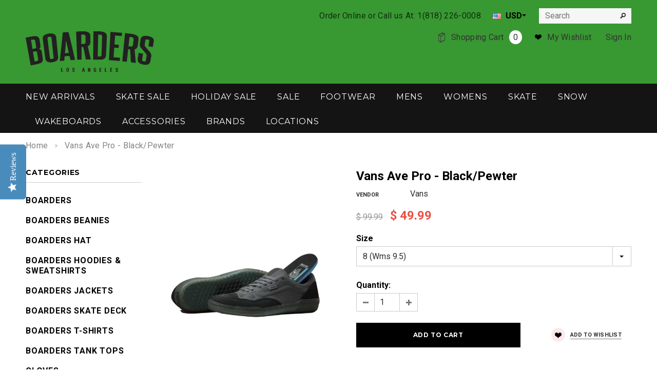

--- FILE ---
content_type: text/html; charset=utf-8
request_url: https://boardersla.com/products/vans-ave-pro-black-pewter
body_size: 23305
content:
<!doctype html>
<!--[if lt IE 7]><html class="no-js lt-ie9 lt-ie8 lt-ie7" lang="en"> <![endif]-->
<!--[if IE 7]><html class="no-js lt-ie9 lt-ie8" lang="en"> <![endif]-->
<!--[if IE 8]><html class="no-js lt-ie9" lang="en"> <![endif]-->
<!--[if IE 9 ]><html class="ie9 no-js"> <![endif]-->
<!--[if (gt IE 9)|!(IE)]><!--> <html class="no-js"> <!--<![endif]-->
<head>
  <!-- Order Protection Styles -->
  <link
  rel="stylesheet"
  href="https://cdn.orderprotection.com/widget/shopify/5.23.10/style.css"
/>
  <!-- Order Protection Styles -->
<meta name="google-site-verification" content="_s_sQyr9FTRvlPcB1HvhO4kh9wP1mVpaegVw38IGORY" />
  <script type="text/javascript">
(function e(){var e=document.createElement("script");e.type="text/javascript",e.async=true,e.src="//staticw2.yotpo.com/rMLR7zBHyfHlnMtsNJNuLVGRZpISUg6V5QnFXvsB/widget.js";var t=document.getElementsByTagName("script")[0];t.parentNode.insertBefore(e,t)})();
</script>
            
  
  <!-- Basic page needs ================================================== -->
  <meta charset="utf-8">

  <!-- Title and description ================================================== -->
  <title>
  Vans Ave Pro - Black/Pewter | Boarders
  </title>

  
  <meta name="description" content="Find the Vans Ave Pro - Black/Pewter in stock and ready to ship at Boarders along with more from Vans skateboard shoes.">
  

  <!-- Product meta ================================================== -->
  


  <meta property="og:type" content="product">
  <meta property="og:title" content="Vans Ave Pro - Black/Pewter">
  
  <meta property="og:image" content="http://boardersla.com/cdn/shop/products/Vasn-ave-pro-blk-pewter_grande.jpg?v=1611257649">
  <meta property="og:image:secure_url" content="https://boardersla.com/cdn/shop/products/Vasn-ave-pro-blk-pewter_grande.jpg?v=1611257649">
  
  <meta property="og:price:amount" content="49.99">
  <meta property="og:price:currency" content="USD">


  <meta property="og:description" content="Find the Vans Ave Pro - Black/Pewter in stock and ready to ship at Boarders along with more from Vans skateboard shoes.">


  <meta property="og:url" content="https://boardersla.com/products/vans-ave-pro-black-pewter">
  <meta property="og:site_name" content="Boarders">
  


  

  <meta name="twitter:card" content="product">
  <meta name="twitter:title" content="Vans Ave Pro - Black/Pewter">
  <meta name="twitter:description" content="





OVERVIEW

For Anthony Van Engelen, &quot;Good enough&quot; isn&#39;t good enough—he&#39;s barely satisfied with great. He&#39;d only put his name on the most uncompromising, technically advanced skate shoe we&#39;ve ever made, so you can imagine how demanding the design process was for his signature shoe, the AVE Pro. Featuring DURACAP and RapidWeld no-sew technology combined with our LuxLiner inner linings for the optimum fit and durability, the AVE Pro is also grounded on our new UltimateWaffle construction to create the best skate shoe worthy of its name. Finally, it includes suede, mesh textile, and synthetic uppers, and Vans&#39; Original Waffle Compound outsoles for superior board control. If it&#39;s good enough for Anthony, you&#39;re going to think it&#39;s pretty great







Shoe sizes are based on Men&#39;s size

Continue Browsing Vans Women&#39;s Shoes">
  <meta name="twitter:image" content="https://boardersla.com/cdn/shop/products/Vasn-ave-pro-blk-pewter_medium.jpg?v=1611257649">
  <meta name="twitter:image:width" content="240">
  <meta name="twitter:image:height" content="240">
  <meta name="twitter:label1" content="Price">
  <meta name="twitter:data1" content="$ 49.99 USD">
  
  <meta name="twitter:label2" content="Brand">
  <meta name="twitter:data2" content="Vans">
  


  <!-- Helpers ================================================== -->
  <link rel="canonical" href="https://boardersla.com/products/vans-ave-pro-black-pewter">
  <meta name="viewport" content="width=device-width,initial-scale=1">
  
  <!-- Favicon -->
  <link rel="shortcut icon" href="//boardersla.com/cdn/shop/t/12/assets/favicon.png?v=110323102723819840771695913586" type="image/x-icon" />
  
   <!-- fonts -->
  
<script type="text/javascript">
  WebFontConfig = {
    google: { families: [ 
      
          'Montserrat:100,200,300,400,500,600,700,800,900'
	  
      
      
      	
      		,
      	      
        'Roboto:100,200,300,400,500,600,700,800,900'
	  
      
      
      	
      		,
      	      
        'Roboto Condensed:100,200,300,400,500,600,700,800,900'
	  
      
      
    ] }
  };
  (function() {
    var wf = document.createElement('script');
    wf.src = ('https:' == document.location.protocol ? 'https' : 'http') +
      '://ajax.googleapis.com/ajax/libs/webfont/1/webfont.js';
    wf.type = 'text/javascript';
    wf.async = 'true';
    var s = document.getElementsByTagName('script')[0];
    s.parentNode.insertBefore(wf, s);
  })(); 
</script>

  
   <!-- Styles -->
   <link href="//boardersla.com/cdn/shop/t/12/assets/bootstrap.min.css?v=125365494255861483591695913586" rel="stylesheet" type="text/css" media="all" />

<!-- Theme base and media queries -->
<link href="//boardersla.com/cdn/shop/t/12/assets/owl.carousel.css?v=110508842938087914561695913586" rel="stylesheet" type="text/css" media="all" />
<link href="//boardersla.com/cdn/shop/t/12/assets/owl.theme.css?v=26972935624028443691695913586" rel="stylesheet" type="text/css" media="all" />
<link href="//boardersla.com/cdn/shop/t/12/assets/jcarousel.css?v=140402818170508073921695913586" rel="stylesheet" type="text/css" media="all" />
<link href="//boardersla.com/cdn/shop/t/12/assets/selectize.bootstrap3.css?v=118966386664581825661695913586" rel="stylesheet" type="text/css" media="all" />
<link href="//boardersla.com/cdn/shop/t/12/assets/jquery.fancybox.css?v=63466834292105058241695913586" rel="stylesheet" type="text/css" media="all" />
<link href="//boardersla.com/cdn/shop/t/12/assets/component.css?v=167576966610831123851695913586" rel="stylesheet" type="text/css" media="all" />
<link href="//boardersla.com/cdn/shop/t/12/assets/theme-styles.css?v=110800845344316557001695940964" rel="stylesheet" type="text/css" media="all" />
<link href="//boardersla.com/cdn/shop/t/12/assets/theme-styles-setting.css?v=5819678664336204831695913586" rel="stylesheet" type="text/css" media="all" />
<link href="//boardersla.com/cdn/shop/t/12/assets/theme-styles-responsive.css?v=125291074394163192101696259693" rel="stylesheet" type="text/css" media="all" />
<link href="//boardersla.com/cdn/shop/t/12/assets/animate.css?v=179303490640245229381695913586" rel="stylesheet" type="text/css" media="all" />


  
   <!-- Scripts -->
  <script src="//ajax.googleapis.com/ajax/libs/jquery/1.8.1/jquery.min.js"></script> 
<script src="//boardersla.com/cdn/shop/t/12/assets/jquery-cookie.min.js?v=72365755745404048181695913586" type="text/javascript"></script>
<script src="//boardersla.com/cdn/shop/t/12/assets/selectize.min.js?v=74685606144567451161695913586" type="text/javascript"></script>
<script src="//boardersla.com/cdn/shop/t/12/assets/jquery.flexslider-min.js?v=61727824838382291461695913586" type="text/javascript"></script>

<script>
  window.ajax_cart = true;
  window.money_format = "$ {{amount}} USD";
  window.shop_currency = "USD";
  window.show_multiple_currencies = true;
  window.loading_url = "//boardersla.com/cdn/shop/t/12/assets/loading.gif?v=50837312686733260831695913586"; 
  window.use_color_swatch = false;
  window.product_image_resize = false;
  window.enable_sidebar_multiple_choice = true;
  window.dropdowncart_type = "click";
  window.file_url = "//boardersla.com/cdn/shop/files/?8552";
  window.asset_url = "";
  window.images_size = {
    is_crop: false,
    ratio_width : 1,
    ratio_height : 1.35,
  };
</script>

  <!-- Header hook for plugins ================================================== -->
  <script>window.performance && window.performance.mark && window.performance.mark('shopify.content_for_header.start');</script><meta id="shopify-digital-wallet" name="shopify-digital-wallet" content="/5916041/digital_wallets/dialog">
<meta name="shopify-checkout-api-token" content="b54f984c9dc6c57036438a4b45b310c6">
<link rel="alternate" type="application/json+oembed" href="https://boardersla.com/products/vans-ave-pro-black-pewter.oembed">
<script async="async" src="/checkouts/internal/preloads.js?locale=en-US"></script>
<link rel="preconnect" href="https://shop.app" crossorigin="anonymous">
<script async="async" src="https://shop.app/checkouts/internal/preloads.js?locale=en-US&shop_id=5916041" crossorigin="anonymous"></script>
<script id="shopify-features" type="application/json">{"accessToken":"b54f984c9dc6c57036438a4b45b310c6","betas":["rich-media-storefront-analytics"],"domain":"boardersla.com","predictiveSearch":true,"shopId":5916041,"locale":"en"}</script>
<script>var Shopify = Shopify || {};
Shopify.shop = "boarders.myshopify.com";
Shopify.locale = "en";
Shopify.currency = {"active":"USD","rate":"1.0"};
Shopify.country = "US";
Shopify.theme = {"name":"Copy of New with (OP 9\/28)","id":160863748390,"schema_name":null,"schema_version":null,"theme_store_id":null,"role":"main"};
Shopify.theme.handle = "null";
Shopify.theme.style = {"id":null,"handle":null};
Shopify.cdnHost = "boardersla.com/cdn";
Shopify.routes = Shopify.routes || {};
Shopify.routes.root = "/";</script>
<script type="module">!function(o){(o.Shopify=o.Shopify||{}).modules=!0}(window);</script>
<script>!function(o){function n(){var o=[];function n(){o.push(Array.prototype.slice.apply(arguments))}return n.q=o,n}var t=o.Shopify=o.Shopify||{};t.loadFeatures=n(),t.autoloadFeatures=n()}(window);</script>
<script>
  window.ShopifyPay = window.ShopifyPay || {};
  window.ShopifyPay.apiHost = "shop.app\/pay";
  window.ShopifyPay.redirectState = null;
</script>
<script id="shop-js-analytics" type="application/json">{"pageType":"product"}</script>
<script defer="defer" async type="module" src="//boardersla.com/cdn/shopifycloud/shop-js/modules/v2/client.init-shop-cart-sync_CG-L-Qzi.en.esm.js"></script>
<script defer="defer" async type="module" src="//boardersla.com/cdn/shopifycloud/shop-js/modules/v2/chunk.common_B8yXDTDb.esm.js"></script>
<script type="module">
  await import("//boardersla.com/cdn/shopifycloud/shop-js/modules/v2/client.init-shop-cart-sync_CG-L-Qzi.en.esm.js");
await import("//boardersla.com/cdn/shopifycloud/shop-js/modules/v2/chunk.common_B8yXDTDb.esm.js");

  window.Shopify.SignInWithShop?.initShopCartSync?.({"fedCMEnabled":true,"windoidEnabled":true});

</script>
<script>
  window.Shopify = window.Shopify || {};
  if (!window.Shopify.featureAssets) window.Shopify.featureAssets = {};
  window.Shopify.featureAssets['shop-js'] = {"shop-cart-sync":["modules/v2/client.shop-cart-sync_C7TtgCZT.en.esm.js","modules/v2/chunk.common_B8yXDTDb.esm.js"],"shop-button":["modules/v2/client.shop-button_aOcg-RjH.en.esm.js","modules/v2/chunk.common_B8yXDTDb.esm.js"],"init-fed-cm":["modules/v2/client.init-fed-cm_DGh7x7ZX.en.esm.js","modules/v2/chunk.common_B8yXDTDb.esm.js"],"init-windoid":["modules/v2/client.init-windoid_C5PxDKWE.en.esm.js","modules/v2/chunk.common_B8yXDTDb.esm.js"],"init-shop-email-lookup-coordinator":["modules/v2/client.init-shop-email-lookup-coordinator_D-37GF_a.en.esm.js","modules/v2/chunk.common_B8yXDTDb.esm.js"],"shop-cash-offers":["modules/v2/client.shop-cash-offers_DkchToOx.en.esm.js","modules/v2/chunk.common_B8yXDTDb.esm.js","modules/v2/chunk.modal_dvVUSHam.esm.js"],"init-shop-cart-sync":["modules/v2/client.init-shop-cart-sync_CG-L-Qzi.en.esm.js","modules/v2/chunk.common_B8yXDTDb.esm.js"],"shop-toast-manager":["modules/v2/client.shop-toast-manager_BmSBWum3.en.esm.js","modules/v2/chunk.common_B8yXDTDb.esm.js"],"pay-button":["modules/v2/client.pay-button_Cw45D1uM.en.esm.js","modules/v2/chunk.common_B8yXDTDb.esm.js"],"avatar":["modules/v2/client.avatar_BTnouDA3.en.esm.js"],"shop-login-button":["modules/v2/client.shop-login-button_DrVPCwAQ.en.esm.js","modules/v2/chunk.common_B8yXDTDb.esm.js","modules/v2/chunk.modal_dvVUSHam.esm.js"],"init-customer-accounts":["modules/v2/client.init-customer-accounts_BNYsaOzg.en.esm.js","modules/v2/client.shop-login-button_DrVPCwAQ.en.esm.js","modules/v2/chunk.common_B8yXDTDb.esm.js","modules/v2/chunk.modal_dvVUSHam.esm.js"],"init-customer-accounts-sign-up":["modules/v2/client.init-customer-accounts-sign-up_pIEGEpjr.en.esm.js","modules/v2/client.shop-login-button_DrVPCwAQ.en.esm.js","modules/v2/chunk.common_B8yXDTDb.esm.js","modules/v2/chunk.modal_dvVUSHam.esm.js"],"init-shop-for-new-customer-accounts":["modules/v2/client.init-shop-for-new-customer-accounts_BIu2e6le.en.esm.js","modules/v2/client.shop-login-button_DrVPCwAQ.en.esm.js","modules/v2/chunk.common_B8yXDTDb.esm.js","modules/v2/chunk.modal_dvVUSHam.esm.js"],"shop-follow-button":["modules/v2/client.shop-follow-button_B6YY9G4U.en.esm.js","modules/v2/chunk.common_B8yXDTDb.esm.js","modules/v2/chunk.modal_dvVUSHam.esm.js"],"lead-capture":["modules/v2/client.lead-capture_o2hOda6W.en.esm.js","modules/v2/chunk.common_B8yXDTDb.esm.js","modules/v2/chunk.modal_dvVUSHam.esm.js"],"checkout-modal":["modules/v2/client.checkout-modal_NoX7b1qq.en.esm.js","modules/v2/chunk.common_B8yXDTDb.esm.js","modules/v2/chunk.modal_dvVUSHam.esm.js"],"shop-login":["modules/v2/client.shop-login_DA8-MZ-E.en.esm.js","modules/v2/chunk.common_B8yXDTDb.esm.js","modules/v2/chunk.modal_dvVUSHam.esm.js"],"payment-terms":["modules/v2/client.payment-terms_BFsudFhJ.en.esm.js","modules/v2/chunk.common_B8yXDTDb.esm.js","modules/v2/chunk.modal_dvVUSHam.esm.js"]};
</script>
<script>(function() {
  var isLoaded = false;
  function asyncLoad() {
    if (isLoaded) return;
    isLoaded = true;
    var urls = ["\/\/d1liekpayvooaz.cloudfront.net\/apps\/customizery\/customizery.js?shop=boarders.myshopify.com","https:\/\/shopify-widget.route.com\/shopify.widget.js?shop=boarders.myshopify.com"];
    for (var i = 0; i < urls.length; i++) {
      var s = document.createElement('script');
      s.type = 'text/javascript';
      s.async = true;
      s.src = urls[i];
      var x = document.getElementsByTagName('script')[0];
      x.parentNode.insertBefore(s, x);
    }
  };
  if(window.attachEvent) {
    window.attachEvent('onload', asyncLoad);
  } else {
    window.addEventListener('load', asyncLoad, false);
  }
})();</script>
<script id="__st">var __st={"a":5916041,"offset":-28800,"reqid":"12461f2e-686d-43ac-a14b-377f925372ca-1767809020","pageurl":"boardersla.com\/products\/vans-ave-pro-black-pewter","u":"315bc402efcc","p":"product","rtyp":"product","rid":4905359867958};</script>
<script>window.ShopifyPaypalV4VisibilityTracking = true;</script>
<script id="captcha-bootstrap">!function(){'use strict';const t='contact',e='account',n='new_comment',o=[[t,t],['blogs',n],['comments',n],[t,'customer']],c=[[e,'customer_login'],[e,'guest_login'],[e,'recover_customer_password'],[e,'create_customer']],r=t=>t.map((([t,e])=>`form[action*='/${t}']:not([data-nocaptcha='true']) input[name='form_type'][value='${e}']`)).join(','),a=t=>()=>t?[...document.querySelectorAll(t)].map((t=>t.form)):[];function s(){const t=[...o],e=r(t);return a(e)}const i='password',u='form_key',d=['recaptcha-v3-token','g-recaptcha-response','h-captcha-response',i],f=()=>{try{return window.sessionStorage}catch{return}},m='__shopify_v',_=t=>t.elements[u];function p(t,e,n=!1){try{const o=window.sessionStorage,c=JSON.parse(o.getItem(e)),{data:r}=function(t){const{data:e,action:n}=t;return t[m]||n?{data:e,action:n}:{data:t,action:n}}(c);for(const[e,n]of Object.entries(r))t.elements[e]&&(t.elements[e].value=n);n&&o.removeItem(e)}catch(o){console.error('form repopulation failed',{error:o})}}const l='form_type',E='cptcha';function T(t){t.dataset[E]=!0}const w=window,h=w.document,L='Shopify',v='ce_forms',y='captcha';let A=!1;((t,e)=>{const n=(g='f06e6c50-85a8-45c8-87d0-21a2b65856fe',I='https://cdn.shopify.com/shopifycloud/storefront-forms-hcaptcha/ce_storefront_forms_captcha_hcaptcha.v1.5.2.iife.js',D={infoText:'Protected by hCaptcha',privacyText:'Privacy',termsText:'Terms'},(t,e,n)=>{const o=w[L][v],c=o.bindForm;if(c)return c(t,g,e,D).then(n);var r;o.q.push([[t,g,e,D],n]),r=I,A||(h.body.append(Object.assign(h.createElement('script'),{id:'captcha-provider',async:!0,src:r})),A=!0)});var g,I,D;w[L]=w[L]||{},w[L][v]=w[L][v]||{},w[L][v].q=[],w[L][y]=w[L][y]||{},w[L][y].protect=function(t,e){n(t,void 0,e),T(t)},Object.freeze(w[L][y]),function(t,e,n,w,h,L){const[v,y,A,g]=function(t,e,n){const i=e?o:[],u=t?c:[],d=[...i,...u],f=r(d),m=r(i),_=r(d.filter((([t,e])=>n.includes(e))));return[a(f),a(m),a(_),s()]}(w,h,L),I=t=>{const e=t.target;return e instanceof HTMLFormElement?e:e&&e.form},D=t=>v().includes(t);t.addEventListener('submit',(t=>{const e=I(t);if(!e)return;const n=D(e)&&!e.dataset.hcaptchaBound&&!e.dataset.recaptchaBound,o=_(e),c=g().includes(e)&&(!o||!o.value);(n||c)&&t.preventDefault(),c&&!n&&(function(t){try{if(!f())return;!function(t){const e=f();if(!e)return;const n=_(t);if(!n)return;const o=n.value;o&&e.removeItem(o)}(t);const e=Array.from(Array(32),(()=>Math.random().toString(36)[2])).join('');!function(t,e){_(t)||t.append(Object.assign(document.createElement('input'),{type:'hidden',name:u})),t.elements[u].value=e}(t,e),function(t,e){const n=f();if(!n)return;const o=[...t.querySelectorAll(`input[type='${i}']`)].map((({name:t})=>t)),c=[...d,...o],r={};for(const[a,s]of new FormData(t).entries())c.includes(a)||(r[a]=s);n.setItem(e,JSON.stringify({[m]:1,action:t.action,data:r}))}(t,e)}catch(e){console.error('failed to persist form',e)}}(e),e.submit())}));const S=(t,e)=>{t&&!t.dataset[E]&&(n(t,e.some((e=>e===t))),T(t))};for(const o of['focusin','change'])t.addEventListener(o,(t=>{const e=I(t);D(e)&&S(e,y())}));const B=e.get('form_key'),M=e.get(l),P=B&&M;t.addEventListener('DOMContentLoaded',(()=>{const t=y();if(P)for(const e of t)e.elements[l].value===M&&p(e,B);[...new Set([...A(),...v().filter((t=>'true'===t.dataset.shopifyCaptcha))])].forEach((e=>S(e,t)))}))}(h,new URLSearchParams(w.location.search),n,t,e,['guest_login'])})(!0,!0)}();</script>
<script integrity="sha256-4kQ18oKyAcykRKYeNunJcIwy7WH5gtpwJnB7kiuLZ1E=" data-source-attribution="shopify.loadfeatures" defer="defer" src="//boardersla.com/cdn/shopifycloud/storefront/assets/storefront/load_feature-a0a9edcb.js" crossorigin="anonymous"></script>
<script crossorigin="anonymous" defer="defer" src="//boardersla.com/cdn/shopifycloud/storefront/assets/shopify_pay/storefront-65b4c6d7.js?v=20250812"></script>
<script data-source-attribution="shopify.dynamic_checkout.dynamic.init">var Shopify=Shopify||{};Shopify.PaymentButton=Shopify.PaymentButton||{isStorefrontPortableWallets:!0,init:function(){window.Shopify.PaymentButton.init=function(){};var t=document.createElement("script");t.src="https://boardersla.com/cdn/shopifycloud/portable-wallets/latest/portable-wallets.en.js",t.type="module",document.head.appendChild(t)}};
</script>
<script data-source-attribution="shopify.dynamic_checkout.buyer_consent">
  function portableWalletsHideBuyerConsent(e){var t=document.getElementById("shopify-buyer-consent"),n=document.getElementById("shopify-subscription-policy-button");t&&n&&(t.classList.add("hidden"),t.setAttribute("aria-hidden","true"),n.removeEventListener("click",e))}function portableWalletsShowBuyerConsent(e){var t=document.getElementById("shopify-buyer-consent"),n=document.getElementById("shopify-subscription-policy-button");t&&n&&(t.classList.remove("hidden"),t.removeAttribute("aria-hidden"),n.addEventListener("click",e))}window.Shopify?.PaymentButton&&(window.Shopify.PaymentButton.hideBuyerConsent=portableWalletsHideBuyerConsent,window.Shopify.PaymentButton.showBuyerConsent=portableWalletsShowBuyerConsent);
</script>
<script data-source-attribution="shopify.dynamic_checkout.cart.bootstrap">document.addEventListener("DOMContentLoaded",(function(){function t(){return document.querySelector("shopify-accelerated-checkout-cart, shopify-accelerated-checkout")}if(t())Shopify.PaymentButton.init();else{new MutationObserver((function(e,n){t()&&(Shopify.PaymentButton.init(),n.disconnect())})).observe(document.body,{childList:!0,subtree:!0})}}));
</script>
<link id="shopify-accelerated-checkout-styles" rel="stylesheet" media="screen" href="https://boardersla.com/cdn/shopifycloud/portable-wallets/latest/accelerated-checkout-backwards-compat.css" crossorigin="anonymous">
<style id="shopify-accelerated-checkout-cart">
        #shopify-buyer-consent {
  margin-top: 1em;
  display: inline-block;
  width: 100%;
}

#shopify-buyer-consent.hidden {
  display: none;
}

#shopify-subscription-policy-button {
  background: none;
  border: none;
  padding: 0;
  text-decoration: underline;
  font-size: inherit;
  cursor: pointer;
}

#shopify-subscription-policy-button::before {
  box-shadow: none;
}

      </style>

<script>window.performance && window.performance.mark && window.performance.mark('shopify.content_for_header.end');</script>

  <!--[if lt IE 9]>
  <script src="//html5shiv.googlecode.com/svn/trunk/html5.js" type="text/javascript"></script>
  <![endif]-->

  
  


<link href="https://monorail-edge.shopifysvc.com" rel="dns-prefetch">
<script>(function(){if ("sendBeacon" in navigator && "performance" in window) {try {var session_token_from_headers = performance.getEntriesByType('navigation')[0].serverTiming.find(x => x.name == '_s').description;} catch {var session_token_from_headers = undefined;}var session_cookie_matches = document.cookie.match(/_shopify_s=([^;]*)/);var session_token_from_cookie = session_cookie_matches && session_cookie_matches.length === 2 ? session_cookie_matches[1] : "";var session_token = session_token_from_headers || session_token_from_cookie || "";function handle_abandonment_event(e) {var entries = performance.getEntries().filter(function(entry) {return /monorail-edge.shopifysvc.com/.test(entry.name);});if (!window.abandonment_tracked && entries.length === 0) {window.abandonment_tracked = true;var currentMs = Date.now();var navigation_start = performance.timing.navigationStart;var payload = {shop_id: 5916041,url: window.location.href,navigation_start,duration: currentMs - navigation_start,session_token,page_type: "product"};window.navigator.sendBeacon("https://monorail-edge.shopifysvc.com/v1/produce", JSON.stringify({schema_id: "online_store_buyer_site_abandonment/1.1",payload: payload,metadata: {event_created_at_ms: currentMs,event_sent_at_ms: currentMs}}));}}window.addEventListener('pagehide', handle_abandonment_event);}}());</script>
<script id="web-pixels-manager-setup">(function e(e,d,r,n,o){if(void 0===o&&(o={}),!Boolean(null===(a=null===(i=window.Shopify)||void 0===i?void 0:i.analytics)||void 0===a?void 0:a.replayQueue)){var i,a;window.Shopify=window.Shopify||{};var t=window.Shopify;t.analytics=t.analytics||{};var s=t.analytics;s.replayQueue=[],s.publish=function(e,d,r){return s.replayQueue.push([e,d,r]),!0};try{self.performance.mark("wpm:start")}catch(e){}var l=function(){var e={modern:/Edge?\/(1{2}[4-9]|1[2-9]\d|[2-9]\d{2}|\d{4,})\.\d+(\.\d+|)|Firefox\/(1{2}[4-9]|1[2-9]\d|[2-9]\d{2}|\d{4,})\.\d+(\.\d+|)|Chrom(ium|e)\/(9{2}|\d{3,})\.\d+(\.\d+|)|(Maci|X1{2}).+ Version\/(15\.\d+|(1[6-9]|[2-9]\d|\d{3,})\.\d+)([,.]\d+|)( \(\w+\)|)( Mobile\/\w+|) Safari\/|Chrome.+OPR\/(9{2}|\d{3,})\.\d+\.\d+|(CPU[ +]OS|iPhone[ +]OS|CPU[ +]iPhone|CPU IPhone OS|CPU iPad OS)[ +]+(15[._]\d+|(1[6-9]|[2-9]\d|\d{3,})[._]\d+)([._]\d+|)|Android:?[ /-](13[3-9]|1[4-9]\d|[2-9]\d{2}|\d{4,})(\.\d+|)(\.\d+|)|Android.+Firefox\/(13[5-9]|1[4-9]\d|[2-9]\d{2}|\d{4,})\.\d+(\.\d+|)|Android.+Chrom(ium|e)\/(13[3-9]|1[4-9]\d|[2-9]\d{2}|\d{4,})\.\d+(\.\d+|)|SamsungBrowser\/([2-9]\d|\d{3,})\.\d+/,legacy:/Edge?\/(1[6-9]|[2-9]\d|\d{3,})\.\d+(\.\d+|)|Firefox\/(5[4-9]|[6-9]\d|\d{3,})\.\d+(\.\d+|)|Chrom(ium|e)\/(5[1-9]|[6-9]\d|\d{3,})\.\d+(\.\d+|)([\d.]+$|.*Safari\/(?![\d.]+ Edge\/[\d.]+$))|(Maci|X1{2}).+ Version\/(10\.\d+|(1[1-9]|[2-9]\d|\d{3,})\.\d+)([,.]\d+|)( \(\w+\)|)( Mobile\/\w+|) Safari\/|Chrome.+OPR\/(3[89]|[4-9]\d|\d{3,})\.\d+\.\d+|(CPU[ +]OS|iPhone[ +]OS|CPU[ +]iPhone|CPU IPhone OS|CPU iPad OS)[ +]+(10[._]\d+|(1[1-9]|[2-9]\d|\d{3,})[._]\d+)([._]\d+|)|Android:?[ /-](13[3-9]|1[4-9]\d|[2-9]\d{2}|\d{4,})(\.\d+|)(\.\d+|)|Mobile Safari.+OPR\/([89]\d|\d{3,})\.\d+\.\d+|Android.+Firefox\/(13[5-9]|1[4-9]\d|[2-9]\d{2}|\d{4,})\.\d+(\.\d+|)|Android.+Chrom(ium|e)\/(13[3-9]|1[4-9]\d|[2-9]\d{2}|\d{4,})\.\d+(\.\d+|)|Android.+(UC? ?Browser|UCWEB|U3)[ /]?(15\.([5-9]|\d{2,})|(1[6-9]|[2-9]\d|\d{3,})\.\d+)\.\d+|SamsungBrowser\/(5\.\d+|([6-9]|\d{2,})\.\d+)|Android.+MQ{2}Browser\/(14(\.(9|\d{2,})|)|(1[5-9]|[2-9]\d|\d{3,})(\.\d+|))(\.\d+|)|K[Aa][Ii]OS\/(3\.\d+|([4-9]|\d{2,})\.\d+)(\.\d+|)/},d=e.modern,r=e.legacy,n=navigator.userAgent;return n.match(d)?"modern":n.match(r)?"legacy":"unknown"}(),u="modern"===l?"modern":"legacy",c=(null!=n?n:{modern:"",legacy:""})[u],f=function(e){return[e.baseUrl,"/wpm","/b",e.hashVersion,"modern"===e.buildTarget?"m":"l",".js"].join("")}({baseUrl:d,hashVersion:r,buildTarget:u}),m=function(e){var d=e.version,r=e.bundleTarget,n=e.surface,o=e.pageUrl,i=e.monorailEndpoint;return{emit:function(e){var a=e.status,t=e.errorMsg,s=(new Date).getTime(),l=JSON.stringify({metadata:{event_sent_at_ms:s},events:[{schema_id:"web_pixels_manager_load/3.1",payload:{version:d,bundle_target:r,page_url:o,status:a,surface:n,error_msg:t},metadata:{event_created_at_ms:s}}]});if(!i)return console&&console.warn&&console.warn("[Web Pixels Manager] No Monorail endpoint provided, skipping logging."),!1;try{return self.navigator.sendBeacon.bind(self.navigator)(i,l)}catch(e){}var u=new XMLHttpRequest;try{return u.open("POST",i,!0),u.setRequestHeader("Content-Type","text/plain"),u.send(l),!0}catch(e){return console&&console.warn&&console.warn("[Web Pixels Manager] Got an unhandled error while logging to Monorail."),!1}}}}({version:r,bundleTarget:l,surface:e.surface,pageUrl:self.location.href,monorailEndpoint:e.monorailEndpoint});try{o.browserTarget=l,function(e){var d=e.src,r=e.async,n=void 0===r||r,o=e.onload,i=e.onerror,a=e.sri,t=e.scriptDataAttributes,s=void 0===t?{}:t,l=document.createElement("script"),u=document.querySelector("head"),c=document.querySelector("body");if(l.async=n,l.src=d,a&&(l.integrity=a,l.crossOrigin="anonymous"),s)for(var f in s)if(Object.prototype.hasOwnProperty.call(s,f))try{l.dataset[f]=s[f]}catch(e){}if(o&&l.addEventListener("load",o),i&&l.addEventListener("error",i),u)u.appendChild(l);else{if(!c)throw new Error("Did not find a head or body element to append the script");c.appendChild(l)}}({src:f,async:!0,onload:function(){if(!function(){var e,d;return Boolean(null===(d=null===(e=window.Shopify)||void 0===e?void 0:e.analytics)||void 0===d?void 0:d.initialized)}()){var d=window.webPixelsManager.init(e)||void 0;if(d){var r=window.Shopify.analytics;r.replayQueue.forEach((function(e){var r=e[0],n=e[1],o=e[2];d.publishCustomEvent(r,n,o)})),r.replayQueue=[],r.publish=d.publishCustomEvent,r.visitor=d.visitor,r.initialized=!0}}},onerror:function(){return m.emit({status:"failed",errorMsg:"".concat(f," has failed to load")})},sri:function(e){var d=/^sha384-[A-Za-z0-9+/=]+$/;return"string"==typeof e&&d.test(e)}(c)?c:"",scriptDataAttributes:o}),m.emit({status:"loading"})}catch(e){m.emit({status:"failed",errorMsg:(null==e?void 0:e.message)||"Unknown error"})}}})({shopId: 5916041,storefrontBaseUrl: "https://boardersla.com",extensionsBaseUrl: "https://extensions.shopifycdn.com/cdn/shopifycloud/web-pixels-manager",monorailEndpoint: "https://monorail-edge.shopifysvc.com/unstable/produce_batch",surface: "storefront-renderer",enabledBetaFlags: ["2dca8a86","a0d5f9d2"],webPixelsConfigList: [{"id":"1932296486","configuration":"{\"yotpoStoreId\":\"rMLR7zBHyfHlnMtsNJNuLVGRZpISUg6V5QnFXvsB\"}","eventPayloadVersion":"v1","runtimeContext":"STRICT","scriptVersion":"8bb37a256888599d9a3d57f0551d3859","type":"APP","apiClientId":70132,"privacyPurposes":["ANALYTICS","MARKETING","SALE_OF_DATA"],"dataSharingAdjustments":{"protectedCustomerApprovalScopes":["read_customer_address","read_customer_email","read_customer_name","read_customer_personal_data","read_customer_phone"]}},{"id":"156107046","eventPayloadVersion":"v1","runtimeContext":"LAX","scriptVersion":"1","type":"CUSTOM","privacyPurposes":["ANALYTICS"],"name":"Google Analytics tag (migrated)"},{"id":"shopify-app-pixel","configuration":"{}","eventPayloadVersion":"v1","runtimeContext":"STRICT","scriptVersion":"0450","apiClientId":"shopify-pixel","type":"APP","privacyPurposes":["ANALYTICS","MARKETING"]},{"id":"shopify-custom-pixel","eventPayloadVersion":"v1","runtimeContext":"LAX","scriptVersion":"0450","apiClientId":"shopify-pixel","type":"CUSTOM","privacyPurposes":["ANALYTICS","MARKETING"]}],isMerchantRequest: false,initData: {"shop":{"name":"Boarders","paymentSettings":{"currencyCode":"USD"},"myshopifyDomain":"boarders.myshopify.com","countryCode":"US","storefrontUrl":"https:\/\/boardersla.com"},"customer":null,"cart":null,"checkout":null,"productVariants":[{"price":{"amount":49.99,"currencyCode":"USD"},"product":{"title":"Vans Ave Pro - Black\/Pewter","vendor":"Vans","id":"4905359867958","untranslatedTitle":"Vans Ave Pro - Black\/Pewter","url":"\/products\/vans-ave-pro-black-pewter","type":"Shoes"},"id":"33059985063990","image":{"src":"\/\/boardersla.com\/cdn\/shop\/products\/Vasn-ave-pro-blk-pewter.jpg?v=1611257649"},"sku":"404079","title":"8 (Wms 9.5)","untranslatedTitle":"8 (Wms 9.5)"},{"price":{"amount":49.99,"currencyCode":"USD"},"product":{"title":"Vans Ave Pro - Black\/Pewter","vendor":"Vans","id":"4905359867958","untranslatedTitle":"Vans Ave Pro - Black\/Pewter","url":"\/products\/vans-ave-pro-black-pewter","type":"Shoes"},"id":"33059985129526","image":{"src":"\/\/boardersla.com\/cdn\/shop\/products\/Vasn-ave-pro-blk-pewter.jpg?v=1611257649"},"sku":"404081","title":"9 (Wms 10.5)","untranslatedTitle":"9 (Wms 10.5)"}],"purchasingCompany":null},},"https://boardersla.com/cdn","7cecd0b6w90c54c6cpe92089d5m57a67346",{"modern":"","legacy":""},{"shopId":"5916041","storefrontBaseUrl":"https:\/\/boardersla.com","extensionBaseUrl":"https:\/\/extensions.shopifycdn.com\/cdn\/shopifycloud\/web-pixels-manager","surface":"storefront-renderer","enabledBetaFlags":"[\"2dca8a86\", \"a0d5f9d2\"]","isMerchantRequest":"false","hashVersion":"7cecd0b6w90c54c6cpe92089d5m57a67346","publish":"custom","events":"[[\"page_viewed\",{}],[\"product_viewed\",{\"productVariant\":{\"price\":{\"amount\":49.99,\"currencyCode\":\"USD\"},\"product\":{\"title\":\"Vans Ave Pro - Black\/Pewter\",\"vendor\":\"Vans\",\"id\":\"4905359867958\",\"untranslatedTitle\":\"Vans Ave Pro - Black\/Pewter\",\"url\":\"\/products\/vans-ave-pro-black-pewter\",\"type\":\"Shoes\"},\"id\":\"33059985063990\",\"image\":{\"src\":\"\/\/boardersla.com\/cdn\/shop\/products\/Vasn-ave-pro-blk-pewter.jpg?v=1611257649\"},\"sku\":\"404079\",\"title\":\"8 (Wms 9.5)\",\"untranslatedTitle\":\"8 (Wms 9.5)\"}}]]"});</script><script>
  window.ShopifyAnalytics = window.ShopifyAnalytics || {};
  window.ShopifyAnalytics.meta = window.ShopifyAnalytics.meta || {};
  window.ShopifyAnalytics.meta.currency = 'USD';
  var meta = {"product":{"id":4905359867958,"gid":"gid:\/\/shopify\/Product\/4905359867958","vendor":"Vans","type":"Shoes","handle":"vans-ave-pro-black-pewter","variants":[{"id":33059985063990,"price":4999,"name":"Vans Ave Pro - Black\/Pewter - 8 (Wms 9.5)","public_title":"8 (Wms 9.5)","sku":"404079"},{"id":33059985129526,"price":4999,"name":"Vans Ave Pro - Black\/Pewter - 9 (Wms 10.5)","public_title":"9 (Wms 10.5)","sku":"404081"}],"remote":false},"page":{"pageType":"product","resourceType":"product","resourceId":4905359867958,"requestId":"12461f2e-686d-43ac-a14b-377f925372ca-1767809020"}};
  for (var attr in meta) {
    window.ShopifyAnalytics.meta[attr] = meta[attr];
  }
</script>
<script class="analytics">
  (function () {
    var customDocumentWrite = function(content) {
      var jquery = null;

      if (window.jQuery) {
        jquery = window.jQuery;
      } else if (window.Checkout && window.Checkout.$) {
        jquery = window.Checkout.$;
      }

      if (jquery) {
        jquery('body').append(content);
      }
    };

    var hasLoggedConversion = function(token) {
      if (token) {
        return document.cookie.indexOf('loggedConversion=' + token) !== -1;
      }
      return false;
    }

    var setCookieIfConversion = function(token) {
      if (token) {
        var twoMonthsFromNow = new Date(Date.now());
        twoMonthsFromNow.setMonth(twoMonthsFromNow.getMonth() + 2);

        document.cookie = 'loggedConversion=' + token + '; expires=' + twoMonthsFromNow;
      }
    }

    var trekkie = window.ShopifyAnalytics.lib = window.trekkie = window.trekkie || [];
    if (trekkie.integrations) {
      return;
    }
    trekkie.methods = [
      'identify',
      'page',
      'ready',
      'track',
      'trackForm',
      'trackLink'
    ];
    trekkie.factory = function(method) {
      return function() {
        var args = Array.prototype.slice.call(arguments);
        args.unshift(method);
        trekkie.push(args);
        return trekkie;
      };
    };
    for (var i = 0; i < trekkie.methods.length; i++) {
      var key = trekkie.methods[i];
      trekkie[key] = trekkie.factory(key);
    }
    trekkie.load = function(config) {
      trekkie.config = config || {};
      trekkie.config.initialDocumentCookie = document.cookie;
      var first = document.getElementsByTagName('script')[0];
      var script = document.createElement('script');
      script.type = 'text/javascript';
      script.onerror = function(e) {
        var scriptFallback = document.createElement('script');
        scriptFallback.type = 'text/javascript';
        scriptFallback.onerror = function(error) {
                var Monorail = {
      produce: function produce(monorailDomain, schemaId, payload) {
        var currentMs = new Date().getTime();
        var event = {
          schema_id: schemaId,
          payload: payload,
          metadata: {
            event_created_at_ms: currentMs,
            event_sent_at_ms: currentMs
          }
        };
        return Monorail.sendRequest("https://" + monorailDomain + "/v1/produce", JSON.stringify(event));
      },
      sendRequest: function sendRequest(endpointUrl, payload) {
        // Try the sendBeacon API
        if (window && window.navigator && typeof window.navigator.sendBeacon === 'function' && typeof window.Blob === 'function' && !Monorail.isIos12()) {
          var blobData = new window.Blob([payload], {
            type: 'text/plain'
          });

          if (window.navigator.sendBeacon(endpointUrl, blobData)) {
            return true;
          } // sendBeacon was not successful

        } // XHR beacon

        var xhr = new XMLHttpRequest();

        try {
          xhr.open('POST', endpointUrl);
          xhr.setRequestHeader('Content-Type', 'text/plain');
          xhr.send(payload);
        } catch (e) {
          console.log(e);
        }

        return false;
      },
      isIos12: function isIos12() {
        return window.navigator.userAgent.lastIndexOf('iPhone; CPU iPhone OS 12_') !== -1 || window.navigator.userAgent.lastIndexOf('iPad; CPU OS 12_') !== -1;
      }
    };
    Monorail.produce('monorail-edge.shopifysvc.com',
      'trekkie_storefront_load_errors/1.1',
      {shop_id: 5916041,
      theme_id: 160863748390,
      app_name: "storefront",
      context_url: window.location.href,
      source_url: "//boardersla.com/cdn/s/trekkie.storefront.f147c1e4d549b37a06778fe065e689864aedea98.min.js"});

        };
        scriptFallback.async = true;
        scriptFallback.src = '//boardersla.com/cdn/s/trekkie.storefront.f147c1e4d549b37a06778fe065e689864aedea98.min.js';
        first.parentNode.insertBefore(scriptFallback, first);
      };
      script.async = true;
      script.src = '//boardersla.com/cdn/s/trekkie.storefront.f147c1e4d549b37a06778fe065e689864aedea98.min.js';
      first.parentNode.insertBefore(script, first);
    };
    trekkie.load(
      {"Trekkie":{"appName":"storefront","development":false,"defaultAttributes":{"shopId":5916041,"isMerchantRequest":null,"themeId":160863748390,"themeCityHash":"14923374040817218188","contentLanguage":"en","currency":"USD","eventMetadataId":"36320b7e-4024-4e5b-ab3c-14d66f6ca250"},"isServerSideCookieWritingEnabled":true,"monorailRegion":"shop_domain","enabledBetaFlags":["65f19447"]},"Session Attribution":{},"S2S":{"facebookCapiEnabled":false,"source":"trekkie-storefront-renderer","apiClientId":580111}}
    );

    var loaded = false;
    trekkie.ready(function() {
      if (loaded) return;
      loaded = true;

      window.ShopifyAnalytics.lib = window.trekkie;

      var originalDocumentWrite = document.write;
      document.write = customDocumentWrite;
      try { window.ShopifyAnalytics.merchantGoogleAnalytics.call(this); } catch(error) {};
      document.write = originalDocumentWrite;

      window.ShopifyAnalytics.lib.page(null,{"pageType":"product","resourceType":"product","resourceId":4905359867958,"requestId":"12461f2e-686d-43ac-a14b-377f925372ca-1767809020","shopifyEmitted":true});

      var match = window.location.pathname.match(/checkouts\/(.+)\/(thank_you|post_purchase)/)
      var token = match? match[1]: undefined;
      if (!hasLoggedConversion(token)) {
        setCookieIfConversion(token);
        window.ShopifyAnalytics.lib.track("Viewed Product",{"currency":"USD","variantId":33059985063990,"productId":4905359867958,"productGid":"gid:\/\/shopify\/Product\/4905359867958","name":"Vans Ave Pro - Black\/Pewter - 8 (Wms 9.5)","price":"49.99","sku":"404079","brand":"Vans","variant":"8 (Wms 9.5)","category":"Shoes","nonInteraction":true,"remote":false},undefined,undefined,{"shopifyEmitted":true});
      window.ShopifyAnalytics.lib.track("monorail:\/\/trekkie_storefront_viewed_product\/1.1",{"currency":"USD","variantId":33059985063990,"productId":4905359867958,"productGid":"gid:\/\/shopify\/Product\/4905359867958","name":"Vans Ave Pro - Black\/Pewter - 8 (Wms 9.5)","price":"49.99","sku":"404079","brand":"Vans","variant":"8 (Wms 9.5)","category":"Shoes","nonInteraction":true,"remote":false,"referer":"https:\/\/boardersla.com\/products\/vans-ave-pro-black-pewter"});
      }
    });


        var eventsListenerScript = document.createElement('script');
        eventsListenerScript.async = true;
        eventsListenerScript.src = "//boardersla.com/cdn/shopifycloud/storefront/assets/shop_events_listener-3da45d37.js";
        document.getElementsByTagName('head')[0].appendChild(eventsListenerScript);

})();</script>
  <script>
  if (!window.ga || (window.ga && typeof window.ga !== 'function')) {
    window.ga = function ga() {
      (window.ga.q = window.ga.q || []).push(arguments);
      if (window.Shopify && window.Shopify.analytics && typeof window.Shopify.analytics.publish === 'function') {
        window.Shopify.analytics.publish("ga_stub_called", {}, {sendTo: "google_osp_migration"});
      }
      console.error("Shopify's Google Analytics stub called with:", Array.from(arguments), "\nSee https://help.shopify.com/manual/promoting-marketing/pixels/pixel-migration#google for more information.");
    };
    if (window.Shopify && window.Shopify.analytics && typeof window.Shopify.analytics.publish === 'function') {
      window.Shopify.analytics.publish("ga_stub_initialized", {}, {sendTo: "google_osp_migration"});
    }
  }
</script>
<script
  defer
  src="https://boardersla.com/cdn/shopifycloud/perf-kit/shopify-perf-kit-3.0.0.min.js"
  data-application="storefront-renderer"
  data-shop-id="5916041"
  data-render-region="gcp-us-central1"
  data-page-type="product"
  data-theme-instance-id="160863748390"
  data-theme-name=""
  data-theme-version=""
  data-monorail-region="shop_domain"
  data-resource-timing-sampling-rate="10"
  data-shs="true"
  data-shs-beacon="true"
  data-shs-export-with-fetch="true"
  data-shs-logs-sample-rate="1"
  data-shs-beacon-endpoint="https://boardersla.com/api/collect"
></script>
</head>


<body id="vans-ave-pro-black-pewter-boarders" class=" template-product" >
  <nav class="cbp-spmenu cbp-spmenu-vertical cbp-spmenu-left" id="cbp-spmenu-s1">
    <div class="gf-menu-device-wrapper">
      <div class="gf-menu-device-container"></div>
    </div>             
  </nav>
  <div class="wrapper-container">	
	

<header class="site-header" role="banner">
  
  
  <div class="header-bottom">
    <div class="container">

      <div class="header-mobile">
        <div class="menu-block visible-phone"><!-- start Navigation Mobile  -->
          <div id="showLeftPush"></div>
        </div><!-- end Navigation Mobile  --> 

        <div class="customer-area dropdown">
          <a data-toggle="dropdown" href="#">Dropdown trigger</a>
          <div class="dropdown-menu" role="menu" aria-labelledby="dLabel">
            <p ><a href="/account">My Account</a></p>
            <div class="wishlist"><a href="/pages/wish-list" title="Wishlist">My Wishlist</a></div>
          </div>
        </div>
      </div>

      <div class="header-panel-top">
        <div class="nav-search">


<a class="icon-search" href="javascript:void(0)">Search</a>
<form action="/search" method="get" class="input-group search-bar" role="search">
  
  

  <input type="text" name="q" value="" placeholder="Search" class="input-group-field" aria-label="Search Site" autocomplete="off">
  <span class="input-group-btn">
    <input type="submit" class="btn" value="Search">
  </span>
</form>
</div>
        <div class="currency">
<select id="currencies">
  
  
  <option data-currency="AUD"  value="AUD">AUD</option> 
  
  
  
  <option data-currency="EUR"  value="EUR">EUR</option> 
  
  
  
  <option data-currency="GBP"  value="GBP">GBP</option> 
  
  
  
  <option data-currency="USD"  selected  value="USD">USD</option> 
  
</select>
<div id="currencies-modal" style="display:none">
  The store's currency changed to <span></span>
</div>
<style>

.selectize-control div[data-value~="AUD"]  {background: url(//boardersla.com/cdn/shop/t/12/assets/i-currency-1.png?v=183532650322902660331695913586) no-repeat;}


.selectize-control div[data-value~="EUR"]  {background: url(//boardersla.com/cdn/shop/t/12/assets/i-currency-2.png?v=15506188952102792841695913586) no-repeat;}


.selectize-control div[data-value~="GBP"]  {background: url(//boardersla.com/cdn/shop/t/12/assets/i-currency-3.png?v=71997412567655922551695913586) no-repeat;}


.selectize-control div[data-value~="USD"]  {background: url(//boardersla.com/cdn/shop/t/12/assets/i-currency-4.png?v=156887739256750668521695913586) no-repeat;}

</style>
</div>
        
        
        <p class="text_order">Order Online or Call us At: 1(818) 226-0008</p>
        
        
      </div>
      
      <div class="header-panel">
        <div class="row">
          <h1 class="header-logo col-xs-4">
            
            <a href="/">
              <img src="//boardersla.com/cdn/shop/t/12/assets/logo.png?v=131741888999837036701695913586" alt="Boarders" />
              
            </a>
            
          </h1>

          <div class="header-panel-bottom col-xs-8">
            

            

<ul class="customer-links">
  
  <li class="wishlist">
    <span class="icon">&nbsp;</span>
    <a href="/pages/wish-list" title="My Wishlist">My Wishlist</a>
  </li>
  
  <li>
    <a href="https://boardersla.com/customer_authentication/redirect?locale=en&amp;region_country=US" id="customer_login_link">Sign In</a>
    
  </li>
</ul>



            <div class="top-header ">
              <div class="wrapper-top-cart">
                <p class="top-cart">
                  <span class="icon">&nbsp;</span>
                  <a href="javascript:void(0)" id="cartToggle">
                    <span class="first"><a href="/cart" class="cart-page-link">
    Shopping Cart </span>
                    <span id="cartCount">0</span>
                  </a> 
                </p>
                <div id="dropdown-cart" style="display:none"> 
                  <div class="no-items">
                    <p>It appears that your cart is currently empty!</p>
                    <p class="text-continue"><a href="javascript:void(0)">Continue Shopping</a></p>
                  </div>
                  <div class="has-items">
                    <ol class="mini-products-list">  
                      
                    </ol>
                    <div class="summary">                
                      <p class="total">
                        <span class="label" style="color:#000">Total:</span>
                        <span class="price">$ 0.00</span> 
                      </p>
                    </div>
                    <div class="actions">
                      <button class="btn" onclick="window.location='/checkout'">Checkout</button>
                    </div>
                    <p class="text-cart"><a href="/cart">Or View Cart</a></p>
                  </div>
                </div>
              </div>

              
            </div> <!-- End Top Header --> 
          </div>
          <div class="nav-search on">


<a class="icon-search" href="javascript:void(0)">Search</a>
<form action="/search" method="get" class="input-group search-bar" role="search">
  
  

  <input type="text" name="q" value="" placeholder="Search" class="input-group-field" aria-label="Search Site" autocomplete="off">
  <span class="input-group-btn">
    <input type="submit" class="btn" value="Search">
  </span>
</form>
</div>
        </div>

      </div>
    </div>
    
    <nav class="nav-bar" role="navigation">
      <div class="header-logo-fix">
        <a href="/"><img src="//boardersla.com/cdn/shop/t/12/assets/logo_fix.png?v=142701208549286304901695913586" alt="Boarders" /></a>
      </div>
      <div class="container">
        



<ul class="site-nav">
  
    
        <li><a href="/collections/new-arrivals" class=""><span>New Arrivals</span></a></li>
    
  
    
        <li><a href="/collections/skatesale" class=""><span>Skate Sale</span></a></li>
    
  
    
        <li><a href="/collections/holiday-sale-2025" class=""><span>Holiday Sale </span></a></li>
    
  
    
    
    <li class="dropdown ">
      <a href="/collections/sale" class=""><span>Sale</span> </a> 	
    
      
      
        
      	<ul class="site-nav-dropdown">
          
            
              <li><a href="https://boardersla.com/collections/sale" class="">All Sale</a></li>
                  
          
            
              <li><a href="/collections/sale-shoes-1" class="">Sale Shoes</a></li>
                  
          
            
              <li><a href="/collections/sale-t-shirts" class="">Sale T-Shirts</a></li>
                  
          
            
              <li><a href="/collections/sale-snowboards" class="">Sale Snow Boards</a></li>
                  
          
            
              <li><a href="/collections/sale-snow-bindings" class="">Sale Snow Bindings</a></li>
                  
          
            
              <li><a href="/collections/sale-snowboots" class="">Sale Snow Boots</a></li>
                  
          
            
              <li><a href="/collections/sale-snow-helmets" class="">Sale Helmets</a></li>
                  
          
            
              <li><a href="/collections/sale-snow-gloves" class="">Sale Gloves</a></li>
                  
          
            
              <li><a href="/collections/sale-snow-jackets" class="">Sale Snow Jackets</a></li>
                  
          
            
              <li><a href="/collections/sale-snow-pants" class="">Sale Snow Pants</a></li>
                  
          
            
              <li><a href="/collections/sale-women-boots" class="">Sale Womens Boots</a></li>
                  
          
            
              <li><a href="/collections/sale-socks" class="">Sale Socks</a></li>
                  
          
            
              <li><a href="/collections/sale-womens" class="">Sale Women&#39;s</a></li>
                  
          
      </ul>
      

    </li>
    
  
    
    
    <li class="dropdown  mega-menu ">
      <a href="/collections/footwear" class=""><span>Footwear</span> </a> 	
    
      
      
        <div class="site-nav-dropdown">
        <div class="container">
  <div class="col-1 parent-mega-menu">
    
    <div class="inner">
      <!-- Menu level 2 -->
      <a href="/collections/mens-footwear"> <span>Mens Footwear </span></a>
      
      <ul class="dropdown">
      
      <!-- Menu level 3 -->
        
        <li>
          <a href="/collections/mens-shoes"> <span>Shoes </span></a>
        </li>
        
      
      <!-- Menu level 3 -->
        
        <li>
          <a href="/collections/mens-socks"> <span>Socks </span></a>
        </li>
        
      
      <!-- Menu level 3 -->
        
        <li>
          <a href="/collections/mens-sandals"> <span>Sandals </span></a>
        </li>
        
      
      <!-- Menu level 3 -->
        
        <li>
          <a href="/collections/mens-boots"> <span>Boots </span></a>
        </li>
        
      
      </ul>
      
    </div>
    
    <div class="inner">
      <!-- Menu level 2 -->
      <a href="/collections/womens-footwear"> <span>Womens Footwear </span></a>
      
      <ul class="dropdown">
      
      <!-- Menu level 3 -->
        
        <li>
          <a href="/collections/womens-shoes"> <span>Shoes </span></a>
        </li>
        
      
      <!-- Menu level 3 -->
        
        <li>
          <a href="/collections/womens-boots"> <span>Boots </span></a>
        </li>
        
      
      <!-- Menu level 3 -->
        
        <li>
          <a href="/collections/womens-socks"> <span>Socks </span></a>
        </li>
        
      
      <!-- Menu level 3 -->
        
        <li>
          <a href="/collections/womens-sandals"> <span>Sandals </span></a>
        </li>
        
      
      </ul>
      
    </div>
    
  </div>
  
  <div class="col-2">
    
  </div>
  
  
  
  
</div>

        </div>
      

    </li>
    
  
    
    
    <li class="dropdown  mega-menu ">
      <a href="/collections/mens-colelction" class=""><span>Mens</span> </a> 	
    
      
      
        <div class="site-nav-dropdown">
        <div class="container">
  <div class="col-1 parent-mega-menu">
    
    <div class="inner">
      <!-- Menu level 2 -->
      <a href="/collections/mens-clothing"> <span>Mens Clothing </span></a>
      
      <ul class="dropdown">
      
      <!-- Menu level 3 -->
        
        <li>
          <a href="/collections/mens-t-shirts"> <span>T-Shirts </span></a>
        </li>
        
      
      <!-- Menu level 3 -->
        
        <li>
          <a href="/collections/mens-tank-tops"> <span>Tank Tops </span></a>
        </li>
        
      
      <!-- Menu level 3 -->
        
        <li>
          <a href="/collections/mens-shirts"> <span>Shirts </span></a>
        </li>
        
      
      <!-- Menu level 3 -->
        
        <li>
          <a href="/collections/mens-jackets"> <span>Jackets </span></a>
        </li>
        
      
      <!-- Menu level 3 -->
        
        <li>
          <a href="/collections/mens-hoodies-sweatshirts"> <span>Hoodies & Sweatshirts </span></a>
        </li>
        
      
      <!-- Menu level 3 -->
        
        <li>
          <a href="/collections/mens-pants"> <span>Pants </span></a>
        </li>
        
      
      <!-- Menu level 3 -->
        
        <li>
          <a href="/collections/mens-shorts"> <span>Shorts </span></a>
        </li>
        
      
      <!-- Menu level 3 -->
        
        <li>
          <a href="/collections/mens-swim-trunks-board-shorts"> <span>Swim Trunks & Board Shorts </span></a>
        </li>
        
      
      <!-- Menu level 3 -->
        
        <li>
          <a href="/collections/mens-innerwear"> <span>Innerwear </span></a>
        </li>
        
      
      <!-- Menu level 3 -->
        
        <li>
          <a href="/collections/mens-shoes"> <span>Shoes </span></a>
        </li>
        
      
      <!-- Menu level 3 -->
        
        <li>
          <a href="/collections/underwear"> <span>Underwear </span></a>
        </li>
        
      
      </ul>
      
    </div>
    
    <div class="inner">
      <!-- Menu level 2 -->
      <a href="/collections/mens-accessories"> <span>Mens Accessories </span></a>
      
      <ul class="dropdown">
      
      <!-- Menu level 3 -->
        
        <li>
          <a href="/collections/mens-sunglasses"> <span>Sunglasses </span></a>
        </li>
        
      
      <!-- Menu level 3 -->
        
        <li>
          <a href="/collections/mens-socks"> <span>Socks </span></a>
        </li>
        
      
      <!-- Menu level 3 -->
        
        <li>
          <a href="/collections/mens-belts"> <span>Belts </span></a>
        </li>
        
      
      <!-- Menu level 3 -->
        
        <li>
          <a href="/collections/mens-watches"> <span>Watches </span></a>
        </li>
        
      
      <!-- Menu level 3 -->
        
        <li>
          <a href="/collections/mens-backpacks"> <span>Backpacks </span></a>
        </li>
        
      
      <!-- Menu level 3 -->
        
        <li>
          <a href="/collections/mens-beanies"> <span>Beanies </span></a>
        </li>
        
      
      <!-- Menu level 3 -->
        
        <li>
          <a href="/collections/mens-hats"> <span>Hats </span></a>
        </li>
        
      
      </ul>
      
    </div>
    
  </div>
  
  <div class="col-2">
    
  </div>
  
  
  
  
</div>

        </div>
      

    </li>
    
  
    
    
    <li class="dropdown  mega-menu ">
      <a href="/collections/womens-collection" class=""><span>Womens</span> </a> 	
    
      
      
        <div class="site-nav-dropdown">
        <div class="container">
  <div class="col-1 parent-mega-menu">
    
    <div class="inner">
      <!-- Menu level 2 -->
      <a href="/collections/womens-clothing"> <span>Womens Clothing </span></a>
      
      <ul class="dropdown">
      
      <!-- Menu level 3 -->
        
        <li>
          <a href="/collections/womens-t-shirts"> <span>T-Shirts </span></a>
        </li>
        
      
      <!-- Menu level 3 -->
        
        <li>
          <a href="/collections/womens-shirts"> <span>Shirts </span></a>
        </li>
        
      
      <!-- Menu level 3 -->
        
        <li>
          <a href="/collections/womens-hoodies-sweatshirts"> <span>Hoodies & Sweatshirts </span></a>
        </li>
        
      
      <!-- Menu level 3 -->
        
        <li>
          <a href="/collections/womens-jackets"> <span>Jackets </span></a>
        </li>
        
      
      <!-- Menu level 3 -->
        
        <li>
          <a href="/collections/womens-pants"> <span>Pants </span></a>
        </li>
        
      
      <!-- Menu level 3 -->
        
        <li>
          <a href="/collections/skirt"> <span>Skirts </span></a>
        </li>
        
      
      <!-- Menu level 3 -->
        
        <li>
          <a href="/collections/womens-tank-tops"> <span>Tank Tops </span></a>
        </li>
        
      
      <!-- Menu level 3 -->
        
        <li>
          <a href="/collections/womens-tops"> <span>Tops </span></a>
        </li>
        
      
      <!-- Menu level 3 -->
        
        <li>
          <a href="/collections/womens-swim"> <span>Swim </span></a>
        </li>
        
      
      <!-- Menu level 3 -->
        
        <li>
          <a href="/collections/womens-dress-onepiece"> <span>Dress/Onepiece </span></a>
        </li>
        
      
      <!-- Menu level 3 -->
        
        <li>
          <a href="/collections/womens-innerwear"> <span>Innerwear </span></a>
        </li>
        
      
      <!-- Menu level 3 -->
        
        <li>
          <a href="/collections/womens-shoes"> <span>Shoes </span></a>
        </li>
        
      
      <!-- Menu level 3 -->
        
        <li>
          <a href="/collections/womens-boots"> <span>Boots </span></a>
        </li>
        
      
      <!-- Menu level 3 -->
        
        <li>
          <a href="/collections/womens-sandals"> <span>Sandals </span></a>
        </li>
        
      
      <!-- Menu level 3 -->
        
        <li>
          <a href="/collections/womens-shorts"> <span>Shorts </span></a>
        </li>
        
      
      </ul>
      
    </div>
    
    <div class="inner">
      <!-- Menu level 2 -->
      <a href="/collections/womens-accessories"> <span>Womens Accessories </span></a>
      
      <ul class="dropdown">
      
      <!-- Menu level 3 -->
        
        <li>
          <a href="/collections/womens-backpacks"> <span>Bags & Backpacks </span></a>
        </li>
        
      
      <!-- Menu level 3 -->
        
        <li>
          <a href="/collections/womens-beanies"> <span>Beanies </span></a>
        </li>
        
      
      <!-- Menu level 3 -->
        
        <li>
          <a href="/collections/gloves-1"> <span>Gloves </span></a>
        </li>
        
      
      <!-- Menu level 3 -->
        
        <li>
          <a href="/collections/womens-hats"> <span>Hats </span></a>
        </li>
        
      
      <!-- Menu level 3 -->
        
        <li>
          <a href="/collections/womens-socks"> <span>Socks </span></a>
        </li>
        
      
      <!-- Menu level 3 -->
        
        <li>
          <a href="/collections/womens-watches"> <span>Watches </span></a>
        </li>
        
      
      </ul>
      
    </div>
    
  </div>
  
  <div class="col-2">
    
  </div>
  
  
  
  
</div>

        </div>
      

    </li>
    
  
    
    
    <li class="dropdown  mega-menu ">
      <a href="/collections/skate-collection" class=""><span>Skate</span> </a> 	
    
      
      
        <div class="site-nav-dropdown">
        <div class="container">
  <div class="col-1 parent-mega-menu">
    
    <div class="inner">
      <!-- Menu level 2 -->
      <a href="/collections/skateboards"> <span>Skateboards </span></a>
      
      <ul class="dropdown">
      
      <!-- Menu level 3 -->
        
        <li>
          <a href="/collections/skateboard-completes"> <span>Completes </span></a>
        </li>
        
      
      <!-- Menu level 3 -->
        
        <li>
          <a href="/collections/skateboard-decks"> <span>Decks </span></a>
        </li>
        
      
      <!-- Menu level 3 -->
        
        <li>
          <a href="/collections/skateboard-trucks"> <span>Trucks </span></a>
        </li>
        
      
      <!-- Menu level 3 -->
        
        <li>
          <a href="/collections/skateboard-bearings"> <span>Bearings </span></a>
        </li>
        
      
      <!-- Menu level 3 -->
        
        <li>
          <a href="/collections/skateboard-hardware"> <span>Hardware </span></a>
        </li>
        
      
      <!-- Menu level 3 -->
        
        <li>
          <a href="/collections/skateboard-griptape"> <span>Grip Tape </span></a>
        </li>
        
      
      <!-- Menu level 3 -->
        
        <li>
          <a href="/collections/skateboard-wheels"> <span>Wheels </span></a>
        </li>
        
      
      <!-- Menu level 3 -->
        
        <li>
          <a href="/collections/skate-accessories"> <span>Skate Accessories </span></a><span class="icon-dropdown"></span>
          <ul class="dropdown sub-menu">
                        
              <li>
                <a href="/collections/skateboard-dvds" class=""><span>DVDs</span></a>
            </li>
            
          </ul>
        </li>
		
      
      <!-- Menu level 3 -->
        
        <li>
          <a href="/collections/wax"> <span>Wax </span></a>
        </li>
        
      
      </ul>
      
    </div>
    
    <div class="inner">
      <!-- Menu level 2 -->
      <a href="/collections/longboards-cruisers-1"> <span>Longboards & Cruisers </span></a>
      
      <ul class="dropdown">
      
      <!-- Menu level 3 -->
        
        <li>
          <a href="/collections/cruiser-completes"> <span>Cruiser Completes </span></a>
        </li>
        
      
      </ul>
      
    </div>
    
    <div class="inner">
      <!-- Menu level 2 -->
      <a href="/collections/skateboard-accessories"> <span>Skate Accessories </span></a>
      
      <ul class="dropdown">
      
      <!-- Menu level 3 -->
        
        <li>
          <a href="/collections/skateboard-dvds"> <span>DVDs </span></a>
        </li>
        
      
      </ul>
      
    </div>
    
    <div class="inner">
      <!-- Menu level 2 -->
      <a href="/collections/other-skates"> <span>Other Skates </span></a>
      
      <ul class="dropdown">
      
      <!-- Menu level 3 -->
        
        <li>
          <a href="/collections/rollerskates"> <span>Rollerskates </span></a>
        </li>
        
      
      </ul>
      
    </div>
    
  </div>
  
  <div class="col-2">
    
  </div>
  
  
  
  
</div>

        </div>
      

    </li>
    
  
    
    
    <li class="dropdown  mega-menu ">
      <a href="/collections/snow-collection" class=""><span>Snow</span> </a> 	
    
      
      
        <div class="site-nav-dropdown">
        <div class="container">
  <div class="col-1 parent-mega-menu">
    
    <div class="inner">
      <!-- Menu level 2 -->
      <a href="/collections/mens-hardgoods"> <span>Mens Hardgoods </span></a>
      
      <ul class="dropdown">
      
      <!-- Menu level 3 -->
        
        <li>
          <a href="/collections/mens-snowboards"> <span>Snowboards </span></a>
        </li>
        
      
      <!-- Menu level 3 -->
        
        <li>
          <a href="/collections/mens-snowboard-bindings"> <span>Bindings </span></a>
        </li>
        
      
      <!-- Menu level 3 -->
        
        <li>
          <a href="/collections/mens-snowboard-boots"> <span>Boots </span></a>
        </li>
        
      
      <!-- Menu level 3 -->
        
        <li>
          <a href="/collections/mens-goggles"> <span>Goggles </span></a>
        </li>
        
      
      <!-- Menu level 3 -->
        
        <li>
          <a href="/collections/helmets"> <span>Helmets </span></a>
        </li>
        
      
      </ul>
      
    </div>
    
    <div class="inner">
      <!-- Menu level 2 -->
      <a href="/collections/mens-outerwear"> <span>Mens Outerwear </span></a>
      
      <ul class="dropdown">
      
      <!-- Menu level 3 -->
        
        <li>
          <a href="/collections/mens-snowboard-jackets"> <span>Jackets </span></a>
        </li>
        
      
      <!-- Menu level 3 -->
        
        <li>
          <a href="/collections/mens-snowboard-pants"> <span>Pants </span></a>
        </li>
        
      
      <!-- Menu level 3 -->
        
        <li>
          <a href="/collections/mens-snowboard-base-layers"> <span>Layers </span></a>
        </li>
        
      
      <!-- Menu level 3 -->
        
        <li>
          <a href="/collections/gloves"> <span>Gloves </span></a>
        </li>
        
      
      <!-- Menu level 3 -->
        
        <li>
          <a href="/collections/snow-masks"> <span>Masks </span></a>
        </li>
        
      
      </ul>
      
    </div>
    
    <div class="inner">
      <!-- Menu level 2 -->
      <a href="/collections/womens-outerwear"> <span>Womens Outerwear </span></a>
      
      <ul class="dropdown">
      
      <!-- Menu level 3 -->
        
        <li>
          <a href="/collections/womens-snowboard-jackets"> <span>Jackets </span></a>
        </li>
        
      
      <!-- Menu level 3 -->
        
        <li>
          <a href="/collections/womens-snowboard-pants"> <span>Pants </span></a>
        </li>
        
      
      <!-- Menu level 3 -->
        
        <li>
          <a href="/collections/womens-layers"> <span>Layers </span></a>
        </li>
        
      
      <!-- Menu level 3 -->
        
        <li>
          <a href="/collections/gloves-1"> <span>Gloves </span></a>
        </li>
        
      
      </ul>
      
    </div>
    
    <div class="inner">
      <!-- Menu level 2 -->
      <a href="/collections/womens-hardgoods"> <span>Womens Hardgoods </span></a>
      
      <ul class="dropdown">
      
      <!-- Menu level 3 -->
        
        <li>
          <a href="/collections/womens-snowboards"> <span>Snowboards </span></a>
        </li>
        
      
      <!-- Menu level 3 -->
        
        <li>
          <a href="/collections/womens-snowboard-bindings"> <span>Bindings </span></a>
        </li>
        
      
      <!-- Menu level 3 -->
        
        <li>
          <a href="/collections/womens-snowboard-boots"> <span>Boots </span></a>
        </li>
        
      
      <!-- Menu level 3 -->
        
        <li>
          <a href="/collections/womens-snow-goggles"> <span>Goggles </span></a>
        </li>
        
      
      <!-- Menu level 3 -->
        
        <li>
          <a href="/collections/womens-helmet"> <span>Helmets </span></a>
        </li>
        
      
      </ul>
      
    </div>
    
    <div class="inner">
      <!-- Menu level 2 -->
      <a href="/"> <span>Snow Accessories </span></a>
      
      <ul class="dropdown">
      
      <!-- Menu level 3 -->
        
        <li>
          <a href="/"> <span>Wax </span></a>
        </li>
        
      
      <!-- Menu level 3 -->
        
        <li>
          <a href="/"> <span>DVDs </span></a>
        </li>
        
      
      <!-- Menu level 3 -->
        
        <li>
          <a href="/collections/stomp-pads"> <span>Stomp Pads </span></a>
        </li>
        
      
      <!-- Menu level 3 -->
        
        <li>
          <a href="/collections/snowboard-bags"> <span>Snowboard Bags </span></a>
        </li>
        
      
      <!-- Menu level 3 -->
        
        <li>
          <a href="/collections/snow-masks"> <span>Snow Masks </span></a>
        </li>
        
      
      </ul>
      
    </div>
    
  </div>
  
  <div class="col-2">
    
  </div>
  
  
  
  
</div>

        </div>
      

    </li>
    
  
    
    
    <li class="dropdown ">
      <a href="/collections/wakeaboards" class=""><span>Wakeboards</span> </a> 	
    
      
      
        
      	<ul class="site-nav-dropdown">
          
            
              <li><a href="/collections/wakeboard-binding" class="">Wakeboard Bindings</a></li>
                  
          
      </ul>
      

    </li>
    
  
    
    
    <li class="dropdown  mega-menu ">
      <a href="/collections/accessories-collection" class=""><span>Accessories</span> </a> 	
    
      
      
        <div class="site-nav-dropdown">
        <div class="container">
  <div class="col-1 parent-mega-menu">
    
    <div class="inner">
      <!-- Menu level 2 -->
      <a href="/collections/accessories"> <span>All Accessories </span></a>
      
      <ul class="dropdown">
      
      <!-- Menu level 3 -->
        
        <li>
          <a href="/collections/facemask"> <span>Face Maks </span></a>
        </li>
        
      
      <!-- Menu level 3 -->
        
        <li>
          <a href="/collections/sunglasses"> <span>Sunglasses </span></a>
        </li>
        
      
      <!-- Menu level 3 -->
        
        <li>
          <a href="/collections/watches"> <span>Watches </span></a>
        </li>
        
      
      <!-- Menu level 3 -->
        
        <li>
          <a href="/collections/backpack"> <span>Backpack </span></a>
        </li>
        
      
      <!-- Menu level 3 -->
        
        <li>
          <a href="/collections/hats"> <span>Hats </span></a>
        </li>
        
      
      <!-- Menu level 3 -->
        
        <li>
          <a href="/collections/wallet"> <span>Wallet </span></a>
        </li>
        
      
      <!-- Menu level 3 -->
        
        <li>
          <a href="/collections/necklace"> <span>Necklace </span></a>
        </li>
        
      
      <!-- Menu level 3 -->
        
        <li>
          <a href="/collections/rings"> <span>Rings </span></a>
        </li>
        
      
      <!-- Menu level 3 -->
        
        <li>
          <a href="/collections/bracelets"> <span>Bracelets </span></a>
        </li>
        
      
      <!-- Menu level 3 -->
        
        <li>
          <a href="/collections/blankets"> <span>Blankets </span></a>
        </li>
        
      
      <!-- Menu level 3 -->
        
        <li>
          <a href="/collections/banners"> <span>Banners </span></a>
        </li>
        
      
      <!-- Menu level 3 -->
        
        <li>
          <a href="/collections/pin"> <span>Pin </span></a>
        </li>
        
      
      <!-- Menu level 3 -->
        
        <li>
          <a href="/collections/key-chains"> <span>Key Chains </span></a>
        </li>
        
      
      <!-- Menu level 3 -->
        
        <li>
          <a href="/collections/toys"> <span>Toys </span></a>
        </li>
        
      
      <!-- Menu level 3 -->
        
        <li>
          <a href="/collections/air-freshener"> <span>Air Freshener </span></a>
        </li>
        
      
      <!-- Menu level 3 -->
        
        <li>
          <a href="/collections/plush-pillows"> <span>Plush/Pillow </span></a>
        </li>
        
      
      <!-- Menu level 3 -->
        
        <li>
          <a href="/collections/electronics"> <span>Electronics </span></a>
        </li>
        
      
      <!-- Menu level 3 -->
        
        <li>
          <a href="/collections/phone-cases"> <span>Phone Cases/Accessories </span></a>
        </li>
        
      
      <!-- Menu level 3 -->
        
        <li>
          <a href="/collections/camera"> <span>Camera </span></a>
        </li>
        
      
      <!-- Menu level 3 -->
        
        <li>
          <a href="/collections/stickers"> <span>Stickers </span></a>
        </li>
        
      
      <!-- Menu level 3 -->
        
        <li>
          <a href="/collections/others"> <span>Others </span></a>
        </li>
        
      
      </ul>
      
    </div>
    
  </div>
  
  <div class="col-2">
    
  </div>
  
  
  
  
</div>

        </div>
      

    </li>
    
  
    
        <li><a href="/pages/brands" class=""><span>Brands</span></a></li>
    
  
    
        <li><a href="https://boardersla.com/pages/locations2" class=""><span>Locations</span></a></li>
    
  
</ul>


<script>
  jQuery(document).ready(function() {
    jQuery("ul.dropdown li").has("ul.dropdown").find('>span').click(function(e) {
      if (!jQuery(".visible-phone").is(":visible")) {
        e.preventDefault();

        var currentParentMenu = jQuery(this).parents(".parent-mega-menu");
        var subMegaMenu = jQuery(this).parents(".row").find(".sub-mega-menu");
        var parentLink = jQuery(this).prev();
        var grandParentLink = jQuery(this).parents(".inner").find(">a");

        subMegaMenu.find(".inner").html(jQuery(this).next().clone());
        subMegaMenu.find(".parent-link a:eq(0)").attr("href", grandParentLink.attr("href")).text(grandParentLink.text());
        subMegaMenu.find(".parent-link a:eq(1)").attr("href", parentLink.attr("href")).text(parentLink.text());
        subMegaMenu.find(".parent-link span.up").click(function(){
          subMegaMenu.slideUp();
          currentParentMenu.slideDown();
        });
        currentParentMenu.slideUp();
        subMegaMenu.slideDown();
      }      
    });
  });
</script>
     
      </div>
    </nav>
  </div>
</header>
      
  <div class="quick-view"></div>

  <main class="container main-content" role="main">
    


<div class="breadcrumb">
  <a href="/" title="Back to the frontpage">Home</a>  
    
  
  
  <span class="arrow">/</span>
  <span>Vans Ave Pro - Black/Pewter</span>
  
  
</div>


<div class="row">
  <div class="col-xs-3 sidebar">
  
  <div class="widget sidebar-links">
    <div class="widget-title"><h3><span>Categories</span></h3></div>
    <div class="widget-content">
      <ul>
        
        
        
        
        
        
        
        
        
        
        
        
        
        
        
        
        
        
        
        
        
        
        
        
        
        
        
        
        
        
        
        
        
        
        
        
        
        
        
        
        
        
        
        
        
        
        
        
        
        
        
        
        
        
        
        
        
        
        
        
        
        
        
        
        
        
        
        
        
        
        
        
        
        
        
        
        
        
        
        
        
        
        
        
        
        
        
        
        
        
        
        
        
        
        
        
        
        
        
        
        
        
        
        
        
        
        
        
        
        
        
        
        
        
        
        
        
        
        
        
        
        
        
        <li><a href="/collections/boarders" >Boarders</a></li>     
        
        
        
        
        <li><a href="/collections/boarders-beanies" >Boarders Beanies</a></li>     
        
        
        
        
        <li><a href="/collections/boarders-hats" >Boarders Hat</a></li>     
        
        
        
        
        
        
        
        <li><a href="/collections/boarders-hoodies-sweatshirts" >Boarders Hoodies & Sweatshirts</a></li>     
        
        
        
        
        <li><a href="/collections/boarders-jackets" >Boarders Jackets</a></li>     
        
        
        
        
        <li><a href="/collections/boarders-boards" >Boarders Skate Deck</a></li>     
        
        
        
        
        <li><a href="/collections/boarders-t-shirts" >Boarders T-shirts</a></li>     
        
        
        
        
        <li><a href="/collections/boarders-tank-tops" >Boarders Tank Tops</a></li>     
        
        
        
        
        
        
        
        
        
        
        
        
        
        
        
        
        
        
        
        
        
        
        
        
        
        
        
        
        
        
        
        
        
        
        
        
        
        
        
        
        
        
        
        
        
        
        
        
        
        
        
        
        
        
        
        
        
        
        
        
        
        
        
        
        
        
        
        
        
        
        
        
        
        
        
        
        
        
        
        
        
        
        
        
        
        
        
        
        
        
        
        
        
        
        
        
        
        
        
        
        
        
        
        
        
        
        
        
        
        
        
        
        
        
        
        
        
        
        
        
        
        
        
        
        
        
        
        
        
        
        
        
        
        
        
        
        
        
        
        
        
        
        
        
        
        
        
        
        
        
        
        
        
        
        
        
        
        
        
        
        
        
        
        
        
        
        
        
        
        <li><a href="/collections/gloves" >Gloves</a></li>     
        
        
        
        
        
        
        
        
        
        
        
        
        
        
        
        
        
        
        
        
        
        
        
        
        
        
        
        
        <li><a href="/collections/helmets" >Helmets</a></li>     
        
        
        
        
        
        
        
        
        
        
        
        
        
        
        
        
        
        
        
        
        
        
        
        
        
        
        
        
        
        
        
        
        
        
        
        
        
        
        
        
        
        
        
        
        
        
        
        
        
        
        
        
        
        
        
        
        
        
        
        
        
        
        
        
        
        
        
        
        
        
        
        
        
        
        
        
        
        
        
        
        
        
        
        
        
        
        
        
        
        
        
        
        
        
        
        
        
        
        
        
        
        
        
        
        
        
        
        
        
        
        
        
        
        
        
        
        
        
        
        
        
        
        
        
        
        
        
        
        
        
        
        
        
        
        
        
        
        
        
        
        
        
        
        
        
        
        
        
        
        
        
        
        
        
        
        
        
        
        
        
        
        
        
        
        
        
        
        
        
        
        
        
        
        
        
        
        
        
        
        
        
        
        
        
        
        
        
        
        
        
        
        
        
        
        
        
        
        
        
        
        
        
        
        
        
        
        
        
        
        
        
        
        
        
        
        
        
        
        
        
        
        
        
        
        
        
        
        
        
        
        
        
        
        
        
        
        
        
        
        
        
        
        
        
        
        
        
        
        
        
        
        
        
        
        
        
        
        
        
        
        
        
        
        
        
        
        
        
        
        
        
        
        
        
        
        
        
        
        
        
        
        
        
        
        
        
        
        
        
        
        
        
        
        
        
        
        
        
        
        
        
        <li><a href="/collections/sale" >Sale</a></li>     
        
        
        
        
        <li><a href="/collections/sale-goggles" >Sale Goggles</a></li>     
        
        
        
        
        
        
        
        <li><a href="/collections/sale-snow-bindings" >Sale Snow Bindings</a></li>     
        
        
        
        
        <li><a href="/collections/sale-snow-gloves" >Sale Snow Gloves</a></li>     
        
        
        
        
        <li><a href="/collections/sale-snow-helmets" >Sale Snow Helmets</a></li>     
        
        
        
        
        <li><a href="/collections/sale-snow-jackets" >Sale Snow Jackets</a></li>     
        
        
        
        
        <li><a href="/collections/sale-snow-pants" >Sale Snow Pants</a></li>     
        
        
        
        
        <li><a href="/collections/sale-snowboards" >Sale Snowboards</a></li>     
        
        
        
        
        <li><a href="/collections/sale-snowboots" >Sale Snowboots</a></li>     
        
        
        
        
        
        
        
        
        
        
        
        
        
        
        
        
        
        
        
        
        
        
        
        
        
        
        
        
        
        
        
        
        
        
        
        
        
        
        
        
        
        
        
        
        
        
        
        
        
        
        
        
        
        
        
        
        
        
        
        
        
        
        
        
        
        
        
        
        
        
        
        
        
        
        
        
        
        
        
        
        
        
        
        
        
        
        
        
        
        
        
        
        
        
        
        
        
        
        
        
        
        
        
        
        
        
        
        
        
        
        
        
        
        
        
        
        
        
        
        
        
        
        
        
        
        
        
        
        
        
        
        
        
        
        
        
        
        
        
        
        
        
        
        
        
        
        
        
        
        
        
        
        
        
        
        
        
        
        
        
        
        
        
        
        
        
        
        
        
        
        
        
        
        
        
        
        
        
        
        
        
        
        
        
        
        
        
        
        
        
        
        
        
        
        
        
        
        
        
        
        
        
        
        
        
        
        
        
        
        
        
        
        
        
        
        
        
        
        
        
        
        
        
        
        
        
        
        
        
        
        
        
        
        
        
        
        
        
        
        
        
        
        
        
        
        
        
        
        
        
        
        
        
        
        
        
        
        
        
        
        
        
        
        
        
        
        
        
        
        
        
        
        
        
        
        
        
        
        
        
        
        
        
        
        
        
        
        
        
        
        
        
        
        
        
        
        
      </ul>
    </div>
  </div>
  
  
  
  
  
  
  
</div>
  <div class="col-xs-9 col-main">
    <div itemscope itemtype="http://schema.org/Product" class="product">
      <meta itemprop="url" content="https://boardersla.com/products/vans-ave-pro-black-pewter">
      <meta itemprop="image" content="//boardersla.com/cdn/shop/products/Vasn-ave-pro-blk-pewter_grande.jpg?v=1611257649">
      <meta itemprop="shop-currency" content="USD">

      <div class="row">
        <div class="col-xs-5 product-img-box ">
          
          <div class="product-photo-container">
            
            <a href="//boardersla.com/cdn/shop/products/Vasn-ave-pro-blk-pewter_1024x1024.jpg?v=1611257649" >
              <img id="product-featured-image" src="//boardersla.com/cdn/shop/products/Vasn-ave-pro-blk-pewter_grande.jpg?v=1611257649" alt="Vans Ave Pro - Black/Pewter" data-zoom-image="//boardersla.com/cdn/shop/products/Vasn-ave-pro-blk-pewter_1024x1024.jpg?v=1611257649"/>
            </a>
          </div>
          
          
        </div>

        <div class="col-xs-7 product-shop">
          <div itemprop="offers" itemtype="http://schema.org/Offer">
            
            <div class="yotpo bottomLine"
data-appkey="rMLR7zBHyfHlnMtsNJNuLVGRZpISUg6V5QnFXvsB"
data-domain="boarders.myshopify.com"
data-product-id="4905359867958"
data-product-models="4905359867958"
data-name="Vans Ave Pro - Black/Pewter"
data-url="https://boardersla.com/products/vans-ave-pro-black-pewter"
data-image-url="//boardersla.com/cdn/shop/products/Vasn-ave-pro-blk-pewter_large.jpg%3Fv=1611257649"
data-description="&lt;div id=&quot;product-details&quot; class=&quot;product-details-container product-details-js&quot; data-mce-fragment=&quot;1&quot;&gt;
&lt;div id=&quot;product-details&quot; class=&quot;product-details-container product-details-js&quot; data-mce-fragment=&quot;1&quot;&gt;
&lt;div id=&quot;product-details&quot; class=&quot;product-details-container product-details-js&quot; data-mce-fragment=&quot;1&quot;&gt;
&lt;div id=&quot;product-details&quot; class=&quot;product-details-container product-details-js&quot; data-mce-fragment=&quot;1&quot;&gt;
&lt;div id=&quot;product-details&quot; class=&quot;product-details-container product-details-js&quot; data-mce-fragment=&quot;1&quot;&gt;
&lt;div id=&quot;product-details&quot; class=&quot;product-details-container product-details-js&quot; data-mce-fragment=&quot;1&quot;&gt;
&lt;h2 class=&quot;product-details-header&quot; data-mce-fragment=&quot;1&quot;&gt;OVERVIEW&lt;/h2&gt;
&lt;div id=&quot;product-detail-1&quot; class=&quot;product-details-desc-container desc-container desc-container-js teaser-container-js&quot; data-vfdp=&quot;productDetailsTeaser&quot; style=&quot;height: 423.567px;&quot; data-mce-fragment=&quot;1&quot; data-mce-style=&quot;height: 423.567px;&quot;&gt;
&lt;p data-mce-fragment=&quot;1&quot;&gt;For Anthony Van Engelen, &quot;Good enough&quot; isn&#39;t good enough—he&#39;s barely satisfied with great. He&#39;d only put his name on the most uncompromising, technically advanced skate shoe we&#39;ve ever made, so you can imagine how demanding the design process was for his signature shoe, the AVE Pro. Featuring DURACAP and RapidWeld no-sew technology combined with our LuxLiner inner linings for the optimum fit and durability, the AVE Pro is also grounded on our new UltimateWaffle construction to create the best skate shoe worthy of its name. Finally, it includes suede, mesh textile, and synthetic uppers, and Vans&#39; Original Waffle Compound outsoles for superior board control. If it&#39;s good enough for Anthony, you&#39;re going to think it&#39;s pretty great&lt;/p&gt;
&lt;/div&gt;
&lt;/div&gt;
&lt;/div&gt;
&lt;/div&gt;
&lt;/div&gt;
&lt;/div&gt;
&lt;/div&gt;
&lt;span&gt;Shoe sizes are based on Men&#39;s size&lt;/span&gt;
&lt;p&gt;&lt;span&gt;&lt;img src=&quot;//cdn.shopify.com/s/files/1/0591/6041/files/Vans_Shoes_Size_Chart_large.jpg?v=1518744592&quot; alt=&quot;Vans Shoes Size Chart&quot;&gt;&lt;/span&gt;&lt;/p&gt;
&lt;p&gt;&lt;span&gt;&lt;span style=&quot;color: #0000ff;&quot;&gt;&lt;a href=&quot;https://boardersla.com/collections/womens-shoes?constraint=vans&quot; style=&quot;color: #0000ff;&quot; target=&quot;_blank&quot;&gt;Continue Browsing Vans Women&#39;s Shoes&lt;/a&gt;&lt;/span&gt;&lt;/span&gt;&lt;/p&gt;"
data-bread-crumbs="$40 - $50;010321;2024BF;2024BF20;8;9;Black;Footwear;LD2022;Sale;Shoes;Vans;">
</div>
            
            <header class="product-title ">
             
              
              <h2 itemprop="name">Vans Ave Pro - Black/Pewter</h2>
              
              
              
              
              
              
            </header>
            
            
            
                   
            <span class="shopify-product-reviews-badge" data-id="4905359867958"></span>
            
            
            
            
            
            <div class="product-infor">
              
              
              
              <p class="product-vendor"> <label>Vendor</label><span>Vans</span></p>
              
            </div>
            
            
            
            <link itemprop="availability" href="http://schema.org/InStock">
            
            
            
              
            
                       
            <form action="/cart/add" method="post" enctype="multipart/form-data" id="add-to-cart-form">
              <div class="prices">
                
                <span class="compare-price">$ 99.99</span>
                <span class="price on-sale" itemprop="price">$ 49.99</span>
                
              </div>
              
              <div id="product-variants">
                
                 
                	
                <select id="product-selectors" name="id" style="display:none">
                  
                  <option  selected="selected"  value="33059985063990">8 (Wms 9.5) - $ 49.99</option>
                  
                  <option  value="33059985129526">9 (Wms 10.5) - $ 49.99</option>
                  
                </select>
                
                
                
                
              </div>
              
               
              <label for="quantity">Quantity: </label>
              <div class="dec button">-</div>
              <input type="text" id="quantity" name="quantity" value="1">
              <div class="inc button">+</div>
              <script>
                jQuery(".button").on("click", function() {
                  var oldValue = jQuery("#quantity").val(),
                      newVal = 1;
				
                  if (jQuery(this).text() == "+") {
                      newVal = parseInt(oldValue) + 1;
                    } else if (oldValue > 1) {
                      newVal = parseInt(oldValue) - 1;
                  }
                  
                  jQuery("#quantity").val(newVal);
                  
                });
              </script>
              
              
  
              <input type="submit" name="add" class="btn" id="product-add-to-cart" value="Add to Cart">          
              
              
              
            </form>
          

            
  
  <a class="wishlist" href="/account/login" title="Add to wishlist"><span class="icon"></span><span>Add to wishlist</span></a>
  


            

            
            
            
            
          </div>
        </div>
      </div>
    </div>
    
    
    <div class="panel-group">
      <ul class="nav nav-tabs" id="myTab">
        
        <li class="active"><a data-toggle="tab" href="#collapse-tab1">Details</a></li>
        
        
        
        
        
        
               
        <li><a data-toggle="tab" href="#collapse-tab4">Customer Reviews</a></li>
        
      </ul>

      <div id="myTabContent" class="tab-content">
                
          
          <div id="collapse-tab1" class="tab-pane fade in active"><div id="product-details" class="product-details-container product-details-js" data-mce-fragment="1">
<div id="product-details" class="product-details-container product-details-js" data-mce-fragment="1">
<div id="product-details" class="product-details-container product-details-js" data-mce-fragment="1">
<div id="product-details" class="product-details-container product-details-js" data-mce-fragment="1">
<div id="product-details" class="product-details-container product-details-js" data-mce-fragment="1">
<div id="product-details" class="product-details-container product-details-js" data-mce-fragment="1">
<h2 class="product-details-header" data-mce-fragment="1">OVERVIEW</h2>
<div id="product-detail-1" class="product-details-desc-container desc-container desc-container-js teaser-container-js" data-vfdp="productDetailsTeaser" style="height: 423.567px;" data-mce-fragment="1" data-mce-style="height: 423.567px;">
<p data-mce-fragment="1">For Anthony Van Engelen, "Good enough" isn't good enough—he's barely satisfied with great. He'd only put his name on the most uncompromising, technically advanced skate shoe we've ever made, so you can imagine how demanding the design process was for his signature shoe, the AVE Pro. Featuring DURACAP and RapidWeld no-sew technology combined with our LuxLiner inner linings for the optimum fit and durability, the AVE Pro is also grounded on our new UltimateWaffle construction to create the best skate shoe worthy of its name. Finally, it includes suede, mesh textile, and synthetic uppers, and Vans' Original Waffle Compound outsoles for superior board control. If it's good enough for Anthony, you're going to think it's pretty great</p>
</div>
</div>
</div>
</div>
</div>
</div>
</div>
<span>Shoe sizes are based on Men's size</span>
<p><span><img src="//cdn.shopify.com/s/files/1/0591/6041/files/Vans_Shoes_Size_Chart_large.jpg?v=1518744592" alt="Vans Shoes Size Chart"></span></p>
<p><span><span style="color: #0000ff;"><a href="https://boardersla.com/collections/womens-shoes?constraint=vans" style="color: #0000ff;" target="_blank">Continue Browsing Vans Women's Shoes</a></span></span></p></div>
          
        
        
        
        
        
        
               
        <div id="collapse-tab4" class="tab-pane fade">
          
             <div class="yotpo yotpo-main-widget"
              data-product-id="4905359867958"
              data-name="Vans Ave Pro - Black/Pewter"
              data-url="https://boardersla.com/products/vans-ave-pro-black-pewter"
              data-image-url="//boardersla.com/cdn/shop/products/Vasn-ave-pro-blk-pewter_large.jpg%3Fv=1611257649"
              data-description="&lt;div id=&quot;product-details&quot; class=&quot;product-details-container product-details-js&quot; data-mce-fragment=&quot;1&quot;&gt;
&lt;div id=&quot;product-details&quot; class=&quot;product-details-container product-details-js&quot; data-mce-fragment=&quot;1&quot;&gt;
&lt;div id=&quot;product-details&quot; class=&quot;product-details-container product-details-js&quot; data-mce-fragment=&quot;1&quot;&gt;
&lt;div id=&quot;product-details&quot; class=&quot;product-details-container product-details-js&quot; data-mce-fragment=&quot;1&quot;&gt;
&lt;div id=&quot;product-details&quot; class=&quot;product-details-container product-details-js&quot; data-mce-fragment=&quot;1&quot;&gt;
&lt;div id=&quot;product-details&quot; class=&quot;product-details-container product-details-js&quot; data-mce-fragment=&quot;1&quot;&gt;
&lt;h2 class=&quot;product-details-header&quot; data-mce-fragment=&quot;1&quot;&gt;OVERVIEW&lt;/h2&gt;
&lt;div id=&quot;product-detail-1&quot; class=&quot;product-details-desc-container desc-container desc-container-js teaser-container-js&quot; data-vfdp=&quot;productDetailsTeaser&quot; style=&quot;height: 423.567px;&quot; data-mce-fragment=&quot;1&quot; data-mce-style=&quot;height: 423.567px;&quot;&gt;
&lt;p data-mce-fragment=&quot;1&quot;&gt;For Anthony Van Engelen, &quot;Good enough&quot; isn&#39;t good enough—he&#39;s barely satisfied with great. He&#39;d only put his name on the most uncompromising, technically advanced skate shoe we&#39;ve ever made, so you can imagine how demanding the design process was for his signature shoe, the AVE Pro. Featuring DURACAP and RapidWeld no-sew technology combined with our LuxLiner inner linings for the optimum fit and durability, the AVE Pro is also grounded on our new UltimateWaffle construction to create the best skate shoe worthy of its name. Finally, it includes suede, mesh textile, and synthetic uppers, and Vans&#39; Original Waffle Compound outsoles for superior board control. If it&#39;s good enough for Anthony, you&#39;re going to think it&#39;s pretty great&lt;/p&gt;
&lt;/div&gt;
&lt;/div&gt;
&lt;/div&gt;
&lt;/div&gt;
&lt;/div&gt;
&lt;/div&gt;
&lt;/div&gt;
&lt;span&gt;Shoe sizes are based on Men&#39;s size&lt;/span&gt;
&lt;p&gt;&lt;span&gt;&lt;img src=&quot;//cdn.shopify.com/s/files/1/0591/6041/files/Vans_Shoes_Size_Chart_large.jpg?v=1518744592&quot; alt=&quot;Vans Shoes Size Chart&quot;&gt;&lt;/span&gt;&lt;/p&gt;
&lt;p&gt;&lt;span&gt;&lt;span style=&quot;color: #0000ff;&quot;&gt;&lt;a href=&quot;https://boardersla.com/collections/womens-shoes?constraint=vans&quot; style=&quot;color: #0000ff;&quot; target=&quot;_blank&quot;&gt;Continue Browsing Vans Women&#39;s Shoes&lt;/a&gt;&lt;/span&gt;&lt;/span&gt;&lt;/p&gt;">
              </div>
          
          
          <div id="shopify-product-reviews" data-id="4905359867958"></div>
        </div>
        
      </div>
    </div>
    <script>
    jQuery('#myTab a').click(function (e) {
      e.preventDefault();
      jQuery(this).tab('show');
    })
    </script>    
    
    
     
    
    
 





 




  
    
 
    
  

  
    
 
    
  

  
    
 
    
      
        
 
<section class="related-products">
        
        <h2>Related Products</h2>
        
        <div class="products-grid">
 
      
      
          
                  
          















<div class="  no_crop_image  grid-item product-item  on-sale wow fadeIn" data-wow-delay="400ms" id="product-4489665609782">
  
  <div class="product-top">
    <div class="product-image">
      <a href="/products/mob-griptape-black" class="product-grid-image">
        <img src="//boardersla.com/cdn/shop/products/mob-grip-tape_large.jpg?v=1585011465" alt="Mob Griptape - Black">
        <div class="hover"></div>
      </a>
    </div>
    
    
    <div class="product-label">
      
      <strong class="label">Sale</strong>
      
      
    </div>
    
    
    <div class="product-des">
      
  
  <a class="wishlist" href="/account/login" title="Add to wishlist"><span class="icon"></span><span>Add to wishlist</span></a>
  

      
      <div class="action">
        
        <form action="/cart/add" method="post" class="variants" id="product-actions-4489665609782" enctype="multipart/form-data" style="padding:0px;">    
          
          
          <input type="hidden" name="id" value="31863607722038" />      
          <input class="btn add-to-cart-btn" type="submit" value="Add to Cart" />
          
          
        </form>      
      </div>
      
            
    </div>
  </div>
  
  <div class="product-bottom">
    <a class="product-title" href="/products/mob-griptape-black">Mob Griptape - Black</a>
    
    
    <span class="shopify-product-reviews-badge" data-id="4489665609782"></span>
    
    
    <div class="price-box">
      
      <p class="sale">
        <span class="old-price"> $ 7.95</span>
        <span class="special-price">$ 5.99</span>
      </p>
      
    </div>
  </div>
</div>
          
        
      
    
  

  
    
 
    
      
      
          
        
      
    
  

  
    
 
    
      
      
          
        
      
    
  

  
    
 
    
      
      
          
        
      
    
  

  
    
 
    
      
      
          
        
      
    
  

  
    
 
    
      
      
          
                  
          















<div class="  no_crop_image  grid-item product-item  wow fadeIn" data-wow-delay="1400ms" id="product-4656795025462">
  
  <div class="product-top">
    <div class="product-image">
      <a href="/products/thunder-1-phillips-hardware-black-1" class="product-grid-image">
        <img src="//boardersla.com/cdn/shop/products/tHUNDER-1_large.jpg?v=1594777279" alt="Thunder 1&quot; Phillips Hardware - Black">
        <div class="hover"></div>
      </a>
    </div>
    
    
    
    <div class="product-des">
      
  
  <a class="wishlist" href="/account/login" title="Add to wishlist"><span class="icon"></span><span>Add to wishlist</span></a>
  

      
      <div class="action">
        
        <form action="/cart/add" method="post" class="variants" id="product-actions-4656795025462" enctype="multipart/form-data" style="padding:0px;">    
          
          
          <input type="hidden" name="id" value="32526347206710" />      
          <input class="btn add-to-cart-btn" type="submit" value="Add to Cart" />
          
          
        </form>      
      </div>
      
            
    </div>
  </div>
  
  <div class="product-bottom">
    <a class="product-title" href="/products/thunder-1-phillips-hardware-black-1">Thunder 1" Phillips Hardware - Black</a>
    
    
    <span class="shopify-product-reviews-badge" data-id="4656795025462"></span>
    
    
    <div class="price-box">
      
      <p class="regular-product">
        
        <span >$ 3.99</span>
      </p>
      
    </div>
  </div>
</div>
          
        
      
    
  

  
    
 
    
      
      
          
        
      
    
  

  
    
 
    
      
      
          
        
      
    
  

  
    
 
    
      
      
          
                  
          















<div class="  no_crop_image  grid-item product-item  wow fadeIn" data-wow-delay="2000ms" id="product-4431806988342">
  
  <div class="product-top">
    <div class="product-image">
      <a href="/products/boarders-bold-sakura-skateboard-deck-black" class="product-grid-image">
        <img src="//boardersla.com/cdn/shop/products/Boarders-sakura-Board_large.jpg?v=1578013662" alt="Boarders Bold Sakura Skateboard Deck - Black">
        <div class="hover"></div>
      </a>
    </div>
    
    
    
    <div class="product-des">
      
  
  <a class="wishlist" href="/account/login" title="Add to wishlist"><span class="icon"></span><span>Add to wishlist</span></a>
  

      
      <div class="action">
        
        <form action="/cart/add" method="post" class="variants" id="product-actions-4431806988342" enctype="multipart/form-data" style="padding:0px;">    
          
          
          <input class="btn" type="button" onclick="window.location.href='/products/boarders-bold-sakura-skateboard-deck-black'" value="Select options" />
          
          
        </form>      
      </div>
      
            
    </div>
  </div>
  
  <div class="product-bottom">
    <a class="product-title" href="/products/boarders-bold-sakura-skateboard-deck-black">Boarders Bold Sakura Skateboard Deck - Black</a>
    
    
    <span class="shopify-product-reviews-badge" data-id="4431806988342"></span>
    
    
    <div class="price-box">
      
      <p class="regular-product">
        
        <span >$ 31.99</span>
      </p>
      
    </div>
  </div>
</div>
          
        
      
    
  

  
    
 
    
      
      
          
        
      
    
  

  
    
 
    
      
      
          
                  
          















<div class="  no_crop_image  grid-item product-item  wow fadeIn" data-wow-delay="2400ms" id="product-4539560493110">
  
  <div class="product-top">
    <div class="product-image">
      <a href="/products/boarders-crest-griptape-black" class="product-grid-image">
        <img src="//boardersla.com/cdn/shop/products/boarders-grip-tape_large.jpg?v=1588196601" alt="Boarders Crest Griptape - Black Front">
        <div class="hover"></div>
      </a>
    </div>
    
    
    
    <div class="product-des">
      
  
  <a class="wishlist" href="/account/login" title="Add to wishlist"><span class="icon"></span><span>Add to wishlist</span></a>
  

      
      <div class="action">
        
        <form action="/cart/add" method="post" class="variants" id="product-actions-4539560493110" enctype="multipart/form-data" style="padding:0px;">    
          
          
          <input type="hidden" name="id" value="32082467291190" />      
          <input class="btn add-to-cart-btn" type="submit" value="Add to Cart" />
          
          
        </form>      
      </div>
      
            
    </div>
  </div>
  
  <div class="product-bottom">
    <a class="product-title" href="/products/boarders-crest-griptape-black">Boarders Crest Griptape - Black</a>
    
    
    <span class="shopify-product-reviews-badge" data-id="4539560493110"></span>
    
    
    <div class="price-box">
      
      <p class="regular-product">
        
        <span >$ 4.99</span>
      </p>
      
    </div>
  </div>
</div>
          
        
      
    
  

  
    
 
    
      
      
          
        
      
    
  

  
    
 
    
      
      
          
        
      
    
  

  
    
 
    
      
      
          
        
      
    
  

  
    
 
    
      
      
          
                  
          















<div class="  no_crop_image  grid-item product-item  wow fadeIn" data-wow-delay="3200ms" id="product-4532627603510">
  
  <div class="product-top">
    <div class="product-image">
      <a href="/products/spitfire-t3-skate-tool-black" class="product-grid-image">
        <img src="//boardersla.com/cdn/shop/products/spitfire-t3-skate-tool_large.jpg?v=1587772300" alt="Spitfire T3 Skate Tool - Black front">
        <div class="hover"></div>
      </a>
    </div>
    
    
    
    <div class="product-des">
      
  
  <a class="wishlist" href="/account/login" title="Add to wishlist"><span class="icon"></span><span>Add to wishlist</span></a>
  

      
      <div class="action">
        
        <form action="/cart/add" method="post" class="variants" id="product-actions-4532627603510" enctype="multipart/form-data" style="padding:0px;">    
          
          
          <input type="hidden" name="id" value="32051575914550" />      
          <input class="btn add-to-cart-btn" type="submit" value="Add to Cart" />
          
          
        </form>      
      </div>
      
            
    </div>
  </div>
  
  <div class="product-bottom">
    <a class="product-title" href="/products/spitfire-t3-skate-tool-black">Spitfire T3 Skate Tool - Black</a>
    
    
    <span class="shopify-product-reviews-badge" data-id="4532627603510"></span>
    
    
    <div class="price-box">
      
      <p class="regular-product">
        
        <span >$ 9.99</span>
      </p>
      
    </div>
  </div>
</div>
          
        
      
    
  

  
    
 
    
      
      
          
        
      
    
  

  
    
 
    
      
      
          
        
      
    
  

  
    
 
    
      
      
          
        
      
    
  

  
    
 
    
      
      
          
                  
          















<div class="  no_crop_image  grid-item product-item  wow fadeIn" data-wow-delay="4000ms" id="product-4656790798390">
  
  <div class="product-top">
    <div class="product-image">
      <a href="/products/thunder-7-8-phillips-hardware-black" class="product-grid-image">
        <img src="//boardersla.com/cdn/shop/products/tHUNDER-78_large.jpg?v=1594776965" alt="Thunder 7/8&quot; Phillips Hardware - Black">
        <div class="hover"></div>
      </a>
    </div>
    
    
    
    <div class="product-des">
      
  
  <a class="wishlist" href="/account/login" title="Add to wishlist"><span class="icon"></span><span>Add to wishlist</span></a>
  

      
      <div class="action">
        
        <form action="/cart/add" method="post" class="variants" id="product-actions-4656790798390" enctype="multipart/form-data" style="padding:0px;">    
          
          
          <input type="hidden" name="id" value="32526326759478" />      
          <input class="btn add-to-cart-btn" type="submit" value="Add to Cart" />
          
          
        </form>      
      </div>
      
            
    </div>
  </div>
  
  <div class="product-bottom">
    <a class="product-title" href="/products/thunder-7-8-phillips-hardware-black">Thunder 7/8" Phillips Hardware - Black</a>
    
    
    <span class="shopify-product-reviews-badge" data-id="4656790798390"></span>
    
    
    <div class="price-box">
      
      <p class="regular-product">
        
        <span >$ 3.99</span>
      </p>
      
    </div>
  </div>
</div>
          
        
      
    
  

  
    
 
    
      
      
          
        
      
    
  

  
    
 
    
      
      
          
        
      
    
  

  
    
 
    
      
      
          
        
      
    
  

  
    
 
    
      
      
          
        
      
    
  

  
    
 
    
      
      
          
                  
          















<div class="  no_crop_image  grid-item product-item  wow fadeIn" data-wow-delay="5000ms" id="product-7172079430">
  
  <div class="product-top">
    <div class="product-image">
      <a href="/products/blkwd-classic-chino-pants-black" class="product-grid-image">
        <img src="//boardersla.com/cdn/shop/products/BLKWD_CLASSIC_CHINO_BLACK_large.jpg?v=1466455372" alt="BLKWD Classic Chino Pants - Black">
        <div class="hover"></div>
      </a>
    </div>
    
    
    
    <div class="product-des">
      
  
  <a class="wishlist" href="/account/login" title="Add to wishlist"><span class="icon"></span><span>Add to wishlist</span></a>
  

      
      <div class="action">
        
        <form action="/cart/add" method="post" class="variants" id="product-actions-7172079430" enctype="multipart/form-data" style="padding:0px;">    
          
          
          <input class="btn" type="button" onclick="window.location.href='/products/blkwd-classic-chino-pants-black'" value="Select options" />
          
          
        </form>      
      </div>
      
            
    </div>
  </div>
  
  <div class="product-bottom">
    <a class="product-title" href="/products/blkwd-classic-chino-pants-black">BLKWD Classic Chino Pants - Black</a>
    
    
    <span class="shopify-product-reviews-badge" data-id="7172079430"></span>
    
    
    <div class="price-box">
      
      <p class="regular-product">
        
        <span >$ 47.99</span>
      </p>
      
    </div>
  </div>
</div>
          
        
      
    
  

  
    
 
    
      
      
          
        
      
    
  

  
    
 
    
      
      
          
                  
          















<div class="  no_crop_image  grid-item product-item  wow fadeIn" data-wow-delay="5400ms" id="product-10311884898598">
  
  <div class="product-top">
    <div class="product-image">
      <a href="/products/adidas-x-sponge-bob-stan-smith-freizeit-spongebob-shoes-black" class="product-grid-image">
        <img src="//boardersla.com/cdn/shop/files/Adidas-SB-Stan-Smith-Freizeit-SpongeBob-Shoes_large.jpg?v=1763760428" alt="Adidas x Sponge Bob Stan Smith Freizeit SpongeBob Shoes - Black">
        <div class="hover"></div>
      </a>
    </div>
    
    
    
    <div class="product-des">
      
  
  <a class="wishlist" href="/account/login" title="Add to wishlist"><span class="icon"></span><span>Add to wishlist</span></a>
  

      
      <div class="action">
        
        <form action="/cart/add" method="post" class="variants" id="product-actions-10311884898598" enctype="multipart/form-data" style="padding:0px;">    
          
          
          <input class="btn" type="button" onclick="window.location.href='/products/adidas-x-sponge-bob-stan-smith-freizeit-spongebob-shoes-black'" value="Select options" />
          
          
        </form>      
      </div>
      
            
    </div>
  </div>
  
  <div class="product-bottom">
    <a class="product-title" href="/products/adidas-x-sponge-bob-stan-smith-freizeit-spongebob-shoes-black">Adidas x Sponge Bob Stan Smith Freizeit SpongeBob Shoes - Black</a>
    
    
    <span class="shopify-product-reviews-badge" data-id="10311884898598"></span>
    
    
    <div class="price-box">
      
      <p class="regular-product">
        
        <span >$ 140.00</span>
      </p>
      
    </div>
  </div>
</div>
          
        
      
    
  

  
    
 
    
      
      
      
    
  

  
    
 
    
      
      
      
    
  

  
    
 
    
      
      
      
    
  

  
    
 
    
      
      
      
    
  

  
    
 
    
      
      
      
    
  

  
    
 
    
      
      
      
    
  

  
    
 
    
      
      
      
    
  

  
    
 
    
      
      
      
    
  

  
    
 
    
      
      
      
    
  

  
    
 
    
      
      
      
    
  

  
    
 
    
      
      
      
    
  

  
    
 
    
      
      
      
    
  

  
    
 
    
      
      
      
    
  

  
    
 
    
      
      
      
    
  

  
    
 
    
      
      
      
    
  

  
    
 
    
      
      
      
    
  

  
    
 
    
      
      
      
    
  

  
    
 
    
      
      
      
    
  

  
    
 
    
      
      
      
    
  

  
    
 
    
      
      
      
    
  

  
    
 
    
      
      
      
    
  

  
    
 
    
      
      
      
    
  

  
    
 
    
      
      
      
    
  

  
    
 
    
      
      
      
    
  

  
    
 
    
      
      
      
    
  

  
    
 
    
      
      
      
    
  

  
    
 
    
      
      
      
    
  

  
    
 
    
      
      
      
    
  

  
    
 
    
      
      
      
    
  

  
    
 
    
      
      
      
    
  

  
    
 
    
      
      
      
    
  

  
    
 
    
      
      
      
    
  

  
    
 
    
      
      
      
    
  

  
    
 
    
      
      
      
    
  

  
    
 
    
      
      
      
    
  

  
    
 
    
      
      
      
    
  

  
    
 
    
      
      
      
    
  

  
    
 
    
      
      
      
    
  

  
    
 
    
      
      
      
    
  

  
    
 
    
      
      
      
    
  

  
    
 
    
      
      
      
    
  

  
    
 
    
      
      
      
    
  

  
    
 
    
      
      
      
    
  

  
    
 
    
      
      
      
    
  

  
    
 
    
      
      
      
    
  

  
    
 
    
      
      
      
    
  

  
    
 
    
      
      
      
    
  

  
    
 
    
      
      
      
    
  

  
    
 
    
      
      
      
    
  

  
    
 
    
      
      
      
    
  

  
    
 
    
      
      
      
    
  

  
    
 
    
      
      
      
    
  

  
    
 
    
      
      
      
    
  

  
    
 
    
      
      
      
    
  

  
    
 
    
      
      
      
    
  

  
    
 
    
      
      
      
    
  

  
    
 
    
      
      
      
    
  

  
    
 
    
      
      
      
    
  

  
    
 
    
      
      
      
    
  

  
    
 
    
      
      
      
    
  

  
    
 
    
      
      
      
    
  

  
    
 
    
      
      
      
    
  

  
    
 
    
      
      
      
    
  

  
    
 
    
      
      
      
    
  

  
    
 
    
      
      
      
    
  

  
    
 
    
      
      
      
    
  

  
    
 
    
      
      
      
    
  

  
    
 
    
      
      
      
    
  

  
    
 
    
      
      
      
    
  

  
    
 
    
      
      
      
    
  

  
    
 
    
      
      
      
    
  

  
    
 
    
      
      
      
    
  

  
    
 
    
      
      
      
    
  

  
    
 
    
      
      
      
    
  

  
    
 
    
      
      
      
    
  

  
    
 
    
      
      
      
    
  

  
    
 
    
      
      
      
    
  

  
    
 
    
      
      
      
    
  

  
    
 
    
      
      
      
    
  

  
    
 
    
      
      
      
    
  

  
    
 
    
      
      
      
    
  

  
    
 
    
      
      
      
    
  

  
    
 
    
      
      
      
    
  

  
    
 
    
      
      
      
    
  

  
    
 
    
      
      
      
    
  

  
    
 
    
      
      
      
    
  

  
    
 
    
      
      
      
    
  

  
    
 
    
      
      
      
    
  

  
    
 
    
      
      
      
    
  

  
    
 
    
      
      
      
    
  

  
    
 
    
      
      
      
    
  

  
    
 
    
      
      
      
    
  

  
    
 
    
      
      
      
    
  

  
    
 
    
      
      
      
    
  

  
    
 
    
      
      
      
    
  

  
    
 
    
      
      
      
    
  

  
    
 
    
      
      
      
    
  

  
    
 
    
      
      
      
    
  

  
    
 
    
      
      
      
    
  

  
    
 
    
      
      
      
    
  

  
    
 
    
      
      
      
    
  

  
    
 
    
      
      
      
    
  

  
    
 
    
      
      
      
    
  

  
    
 
    
      
      
      
    
  

  
    
 
    
      
      
      
    
  

  
    
 
    
      
      
      
    
  

  
    
 
    
      
      
      
    
  

  
    
 
    
      
      
      
    
  

  
    
 
    
      
      
      
    
  

  
    
 
    
      
      
      
    
  

  
    
 
    
      
      
      
    
  

  
    
 
    
      
      
      
    
  

  
    
 
    
      
      
      
    
  

  
    
 
    
      
      
      
    
  

  
    
 
    
      
      
      
    
  

  
    
 
    
      
      
      
    
  

  
    
 
    
      
      
      
    
  

  
    
 
    
      
      
      
    
  

  
    
 
    
      
      
      
    
  

  
    
 
    
      
      
      
    
  

  
    
 
    
      
      
      
    
  

  
    
 
    
      
      
      
    
  

  
    
 
    
      
      
      
    
  

  
    
 
    
      
      
      
    
  

  
    
 
    
      
      
      
    
  

  
    
 
    
      
      
      
    
  

  
    
 
    
      
      
      
    
  

  
    
 
    
      
      
      
    
  

  
    
 
    
      
      
      
    
  

  
    
 
    
      
      
      
    
  

  
    
 
    
      
      
      
    
  

  
    
 
    
      
      
      
    
  

  
    
 
    
      
      
      
    
  

  
    
 
    
      
      
      
    
  

  
    
 
    
      
      
      
    
  

  
    
 
    
      
      
      
    
  

  
    
 
    
      
      
      
    
  

  
    
 
    
      
      
      
    
  

  
    
 
    
      
      
      
    
  

  
    
 
    
      
      
      
    
  

  
    
 
    
      
      
      
    
  

  
    
 
    
      
      
      
    
  

  
    
 
    
      
      
      
    
  

  
    
 
    
      
      
      
    
  

  
    
 
    
      
      
      
    
  

  
    
 
    
      
      
      
    
  

  
    
 
    
      
      
      
    
  

  
    
 
    
      
      
      
    
  

  
    
 
    
      
      
      
    
  

  
    
 
    
      
      
      
    
  

  
    
 
    
      
      
      
    
  

  
    
 
    
      
      
      
    
  

  
    
 
    
      
      
      
    
  

  
    
 
    
      
      
      
    
  

  
    
 
    
      
      
      
    
  

  
    
 
    
      
      
      
    
  

  
    
 
    
      
      
      
    
  

  
    
 
    
      
      
      
    
  

  
    
 
    
      
      
      
    
  

  
    
 
    
      
      
      
    
  

  
    
 
    
      
      
      
    
  

  
    
 
    
      
      
      
    
  

  
    
 
    
      
      
      
    
  

  
    
 
    
      
      
      
    
  

  
    
 
    
      
      
      
    
  

  
    
 
    
      
      
      
    
  

  
    
 
    
      
      
      
    
  

  
    
 
    
      
      
      
    
  

  
    
 
    
      
      
      
    
  

  
    
 
    
      
      
      
    
  

  
    
 
    
      
      
      
    
  

  
    
 
    
      
      
      
    
  

  
    
 
    
      
      
      
    
  

  
    
 
    
      
      
      
    
  

  
    
 
    
      
      
      
    
  

  
    
 
    
      
      
      
    
  

  
    
 
    
      
      
      
    
  

  
    
 
    
      
      
      
    
  

  
    
 
    
      
      
      
    
  

  
    
 
    
      
      
      
    
  

  
    
 
    
      
      
      
    
  

  
    
 
    
      
      
      
    
  

  
    
 
    
      
      
      
    
  

  
    
 
    
      
      
      
    
  

  
    
 
    
      
      
      
    
  

  
    
 
    
      
      
      
    
  

  
    
 
    
      
      
      
    
  

  
    
 
    
      
      
      
    
  

  
    
 
    
      
      
      
    
  

  
    
 
    
      
      
      
    
  

  
    
 
    
      
      
      
    
  

  
    
 
    
      
      
      
    
  

  
    
 
    
      
      
      
    
  

  
    
 
    
      
      
      
    
  

  
    
 
    
      
      
      
    
  

  
    
 
    
      
      
      
    
  

  
    
 
    
      
      
      
    
  

  
    
 
    
      
      
      
    
  

  
    
 
    
      
      
      
    
  

  
    
 
    
      
      
      
    
  

  
    
 
    
      
      
      
    
  

  
    
 
    
      
      
      
    
  

  
    
 
    
      
      
      
    
  

  
    
 
    
      
      
      
    
  

  
    
 
    
      
      
      
    
  

  
    
 
    
      
      
      
    
  

  
    
 
    
      
      
      
    
  

  
    
 
    
      
      
      
    
  

  
    
 
    
      
      
      
    
  

  
    
 
    
      
      
      
    
  

  
    
 
    
      
      
      
    
  

  
    
 
    
      
      
      
    
  

  
    
 
    
      
      
      
    
  

  
    
 
    
      
      
      
    
  

  
    
 
    
      
      
      
    
  

  
    
 
    
      
      
      
    
  

  
    
 
    
      
      
      
    
  

  
    
 
    
      
      
      
    
  

  
    
 
    
      
      
      
    
  

  
    
 
    
      
      
      
    
  

  
    
 
    
      
      
      
    
  

  
    
 
    
      
      
      
    
  



</section>
<script>
  jQuery(document).ready(function() {
    jQuery(".related-products .products-grid").owlCarousel({
      autoPlay: 8000,     
      scrollPerPage: true,
      slideSpeed: 500,
      stopOnHover: true,     
      navigation: true,
      items : 4,
 	  itemsDesktop : [1200,3],
      itemsTablet: [767,3],
      itemsTabletSmall: [721,2]
    });
  });
</script>
    
    

    <script src="//boardersla.com/cdn/shopifycloud/storefront/assets/themes_support/option_selection-b017cd28.js" type="text/javascript"></script>
    
  </div>
</div>

 
<script src="//ajax.aspnetcdn.com/ajax/jquery.templates/beta1/jquery.tmpl.min.js" type="text/javascript"></script>
<script src="//boardersla.com/cdn/shop/t/12/assets/jquery.products.min.js?v=35031996926194728941695913586" type="text/javascript"></script>

<section class="recently-viewed-products">
  
  <h2>Recently Viewed Products</h2>
  
  <div class="products-grid" id="recently-viewed-products-grid">
  </div>
</section>


<script id="recently-viewed-product-grid-template"  type="text/x-jquery-tmpl">

<div class="    no_crop_image  grid-item product-item  {{if !available}} sold-out {{/if}} {{if compare_at_price_min > price_min}} on-sale {{/if}}"  id="product-${id}">
  <div class="product-top">
	<div class="product-image">
		<a href="${url}" class="product-grid-image">
		  <img src="${Shopify.Products.resizeImage(featured_image, "large")}" alt="${featured_image.alt}"/>
          <div class="hover"></div>
		</a>
        <div class="product-label">
          {{if compare_at_price_min > price_min}} 
               <strong class="label">Sale</strong>
          {{/if}}
          {{if !available}} 
             <strong class="sold-out-label">Sold Out</strong>
          {{/if}}
        </div>
	</div>
  </div>
  
  <div class="product-bottom">
    <a class="product-title" href="${url}">${title}</a>	
    <span class="shopify-product-reviews-badge" data-id="${id}"></span>
    
	<div class="price-box">   
	{{if compare_at_price_min > price_min}} 
	  <p class="sale">
	    <span class="old-price"> {{html Shopify.formatMoney(compare_at_price_min, window.money_format)}}</span>
	    <span class="special-price">{{if price_varies}}<em>from </em>{{/if}}{{html Shopify.formatMoney(price_min, window.money_format)}}</span>
  	  </p>
	{{else}}
	  <p class="regular-product">
	  	<span >{{if price_varies}}<em>from </em>{{/if}}{{html Shopify.formatMoney(price_min, window.money_format)}}</span>
	  </p>
	{{/if}}
	</div>
    
    <div class="action">
      <form action="/cart/add" method="post" class="variants" id="product-actions-${id}" enctype="multipart/form-data" style="padding:0px;">    
        {{if !available}} 
        <input class="btn add-to-cart-btn" type="submit" value="Unavailable" disabled="disabled" />
        {{else variants.length > 1 }}
        <input class="btn" type="button" onclick="window.location.href='${url}'" value="Select options" />
        {{else}}
        <input type="hidden" name="id" value="${variants[0].id}" />      
        <input class="btn add-to-cart-btn" type="submit" value="Add to Cart" />
        {{/if}}
      </form>
    </div>    
  </div>
</div>
</script>


<script>
Shopify.Products.showRecentlyViewed({ 
  howManyToShow: 8, 
  wrapperId: 'recently-viewed-products-grid', 
  templateId: 'recently-viewed-product-grid-template',
  onComplete: function() {
    if (jQuery("#recently-viewed-products-grid").children().length > 0) {
  	  jQuery(".recently-viewed-products").show();
  	  if (window.product_image_resize) {
          jQuery('#recently-viewed-products-grid img').fakecrop({ 
            fill: window.images_size.is_crop,
            widthSelector: ".products-grid .product-image",
            ratioWrapper: window.images_size
          });
  	  }
  
  	  if (window.show_multiple_currencies) {
         Currency.convertAll(window.shop_currency, jQuery('#currencies').val(), 'span.money', 'money_format');
      }
  
      jQuery("#recently-viewed-products-grid").owlCarousel({
        autoPlay: 8000,     
        scrollPerPage: true,
        slideSpeed: 500,
        stopOnHover: true,     
        navigation: true,
        itemsTablet: [767,3],
        itemsTabletSmall: [721,2]
      });
      if (jQuery(".spr-badge").length>0) {
          return window.SPR.registerCallbacks(), window.SPR.initRatingHandler(), window.SPR.initDomEls(), window.SPR.loadProducts(), window.SPR.loadBadges();
      }
    }    
  }
});
</script>


<script>
  //Shopify.Image.preload(["\/\/boardersla.com\/cdn\/shop\/products\/Vasn-ave-pro-blk-pewter.jpg?v=1611257649"], 'grande');

  
  
var selectCallback = function(variant, selector) {

  var addToCart = jQuery('#product-add-to-cart'),
      productPrice = jQuery('.product .price'),
      comparePrice = jQuery('.product .compare-price');  
   
  if (variant) {
    if (variant.available) {
      // We have a valid product variant, so enable the submit button
      addToCart.removeClass('disabled').removeAttr('disabled').val('Add to Cart');

    } else {
      // Variant is sold out, disable the submit button
      addToCart.val('Sold Out').addClass('disabled').attr('disabled', 'disabled');
    }

    // Regardless of stock, update the product price
    productPrice.html(Shopify.formatMoney(variant.price, "$ {{amount}}"));

    // Also update and show the product's compare price if necessary
    if ( variant.compare_at_price > variant.price ) {
      productPrice.addClass("on-sale")
      comparePrice
        .html(Shopify.formatMoney(variant.compare_at_price, "$ {{amount}}"))
        .show();
    } else {
      comparePrice.hide();
      productPrice.removeClass("on-sale");
    }
    
  
  	
  
    
    Currency.convertAll('USD', jQuery('#currencies').val(), 'span.money', 'money_format');
    
          
  } else {
    // The variant doesn't exist. Just a safeguard for errors, but disable the submit button anyway
    addToCart.val('Unavailable').addClass('disabled').attr('disabled', 'disabled');
  }

  //update variant inventory
  
  
    /*begin variant image*/
    if (variant && variant.featured_image) {
        var originalImage = jQuery("#product-featured-image");
        var newImage = variant.featured_image;
        var element = originalImage[0];
        Shopify.Image.switchImage(newImage, element, function (newImageSizedSrc, newImage, element) {
          jQuery('#more-view-carousel img').each(function() {
            var grandSize = jQuery(this).attr('src');
            grandSize = grandSize.replace('compact','grande');
            if (grandSize == newImageSizedSrc) {
              jQuery(this).parent().trigger('click');              
              return false;
            }
          });
        });        
    }
    /*end of variant image*/
};

jQuery(function($) {
  
    new Shopify.OptionSelectors('product-selectors', {
      product: {"id":4905359867958,"title":"Vans Ave Pro - Black\/Pewter","handle":"vans-ave-pro-black-pewter","description":"\u003cdiv id=\"product-details\" class=\"product-details-container product-details-js\" data-mce-fragment=\"1\"\u003e\n\u003cdiv id=\"product-details\" class=\"product-details-container product-details-js\" data-mce-fragment=\"1\"\u003e\n\u003cdiv id=\"product-details\" class=\"product-details-container product-details-js\" data-mce-fragment=\"1\"\u003e\n\u003cdiv id=\"product-details\" class=\"product-details-container product-details-js\" data-mce-fragment=\"1\"\u003e\n\u003cdiv id=\"product-details\" class=\"product-details-container product-details-js\" data-mce-fragment=\"1\"\u003e\n\u003cdiv id=\"product-details\" class=\"product-details-container product-details-js\" data-mce-fragment=\"1\"\u003e\n\u003ch2 class=\"product-details-header\" data-mce-fragment=\"1\"\u003eOVERVIEW\u003c\/h2\u003e\n\u003cdiv id=\"product-detail-1\" class=\"product-details-desc-container desc-container desc-container-js teaser-container-js\" data-vfdp=\"productDetailsTeaser\" style=\"height: 423.567px;\" data-mce-fragment=\"1\" data-mce-style=\"height: 423.567px;\"\u003e\n\u003cp data-mce-fragment=\"1\"\u003eFor Anthony Van Engelen, \"Good enough\" isn't good enough—he's barely satisfied with great. He'd only put his name on the most uncompromising, technically advanced skate shoe we've ever made, so you can imagine how demanding the design process was for his signature shoe, the AVE Pro. Featuring DURACAP and RapidWeld no-sew technology combined with our LuxLiner inner linings for the optimum fit and durability, the AVE Pro is also grounded on our new UltimateWaffle construction to create the best skate shoe worthy of its name. Finally, it includes suede, mesh textile, and synthetic uppers, and Vans' Original Waffle Compound outsoles for superior board control. If it's good enough for Anthony, you're going to think it's pretty great\u003c\/p\u003e\n\u003c\/div\u003e\n\u003c\/div\u003e\n\u003c\/div\u003e\n\u003c\/div\u003e\n\u003c\/div\u003e\n\u003c\/div\u003e\n\u003c\/div\u003e\n\u003cspan\u003eShoe sizes are based on Men's size\u003c\/span\u003e\n\u003cp\u003e\u003cspan\u003e\u003cimg src=\"\/\/cdn.shopify.com\/s\/files\/1\/0591\/6041\/files\/Vans_Shoes_Size_Chart_large.jpg?v=1518744592\" alt=\"Vans Shoes Size Chart\"\u003e\u003c\/span\u003e\u003c\/p\u003e\n\u003cp\u003e\u003cspan\u003e\u003cspan style=\"color: #0000ff;\"\u003e\u003ca href=\"https:\/\/boardersla.com\/collections\/womens-shoes?constraint=vans\" style=\"color: #0000ff;\" target=\"_blank\"\u003eContinue Browsing Vans Women's Shoes\u003c\/a\u003e\u003c\/span\u003e\u003c\/span\u003e\u003c\/p\u003e","published_at":"2021-01-21T11:31:40-08:00","created_at":"2021-01-21T11:31:40-08:00","vendor":"Vans","type":"Shoes","tags":["$40 - $50","010321","2024BF","2024BF20","8","9","Black","Footwear","LD2022","Sale","Shoes","Vans"],"price":4999,"price_min":4999,"price_max":4999,"available":true,"price_varies":false,"compare_at_price":9999,"compare_at_price_min":9999,"compare_at_price_max":9999,"compare_at_price_varies":false,"variants":[{"id":33059985063990,"title":"8 (Wms 9.5)","option1":"8 (Wms 9.5)","option2":null,"option3":null,"sku":"404079","requires_shipping":true,"taxable":true,"featured_image":null,"available":true,"name":"Vans Ave Pro - Black\/Pewter - 8 (Wms 9.5)","public_title":"8 (Wms 9.5)","options":["8 (Wms 9.5)"],"price":4999,"weight":1588,"compare_at_price":9999,"inventory_quantity":1,"inventory_management":"shopify","inventory_policy":"deny","barcode":null,"requires_selling_plan":false,"selling_plan_allocations":[]},{"id":33059985129526,"title":"9 (Wms 10.5)","option1":"9 (Wms 10.5)","option2":null,"option3":null,"sku":"404081","requires_shipping":true,"taxable":true,"featured_image":null,"available":false,"name":"Vans Ave Pro - Black\/Pewter - 9 (Wms 10.5)","public_title":"9 (Wms 10.5)","options":["9 (Wms 10.5)"],"price":4999,"weight":1588,"compare_at_price":9999,"inventory_quantity":0,"inventory_management":"shopify","inventory_policy":"deny","barcode":null,"requires_selling_plan":false,"selling_plan_allocations":[]}],"images":["\/\/boardersla.com\/cdn\/shop\/products\/Vasn-ave-pro-blk-pewter.jpg?v=1611257649"],"featured_image":"\/\/boardersla.com\/cdn\/shop\/products\/Vasn-ave-pro-blk-pewter.jpg?v=1611257649","options":["Size"],"media":[{"alt":"Vans Ave Pro - Black\/Pewter","id":10903604232246,"position":1,"preview_image":{"aspect_ratio":1.0,"height":1024,"width":1024,"src":"\/\/boardersla.com\/cdn\/shop\/products\/Vasn-ave-pro-blk-pewter.jpg?v=1611257649"},"aspect_ratio":1.0,"height":1024,"media_type":"image","src":"\/\/boardersla.com\/cdn\/shop\/products\/Vasn-ave-pro-blk-pewter.jpg?v=1611257649","width":1024}],"requires_selling_plan":false,"selling_plan_groups":[],"content":"\u003cdiv id=\"product-details\" class=\"product-details-container product-details-js\" data-mce-fragment=\"1\"\u003e\n\u003cdiv id=\"product-details\" class=\"product-details-container product-details-js\" data-mce-fragment=\"1\"\u003e\n\u003cdiv id=\"product-details\" class=\"product-details-container product-details-js\" data-mce-fragment=\"1\"\u003e\n\u003cdiv id=\"product-details\" class=\"product-details-container product-details-js\" data-mce-fragment=\"1\"\u003e\n\u003cdiv id=\"product-details\" class=\"product-details-container product-details-js\" data-mce-fragment=\"1\"\u003e\n\u003cdiv id=\"product-details\" class=\"product-details-container product-details-js\" data-mce-fragment=\"1\"\u003e\n\u003ch2 class=\"product-details-header\" data-mce-fragment=\"1\"\u003eOVERVIEW\u003c\/h2\u003e\n\u003cdiv id=\"product-detail-1\" class=\"product-details-desc-container desc-container desc-container-js teaser-container-js\" data-vfdp=\"productDetailsTeaser\" style=\"height: 423.567px;\" data-mce-fragment=\"1\" data-mce-style=\"height: 423.567px;\"\u003e\n\u003cp data-mce-fragment=\"1\"\u003eFor Anthony Van Engelen, \"Good enough\" isn't good enough—he's barely satisfied with great. He'd only put his name on the most uncompromising, technically advanced skate shoe we've ever made, so you can imagine how demanding the design process was for his signature shoe, the AVE Pro. Featuring DURACAP and RapidWeld no-sew technology combined with our LuxLiner inner linings for the optimum fit and durability, the AVE Pro is also grounded on our new UltimateWaffle construction to create the best skate shoe worthy of its name. Finally, it includes suede, mesh textile, and synthetic uppers, and Vans' Original Waffle Compound outsoles for superior board control. If it's good enough for Anthony, you're going to think it's pretty great\u003c\/p\u003e\n\u003c\/div\u003e\n\u003c\/div\u003e\n\u003c\/div\u003e\n\u003c\/div\u003e\n\u003c\/div\u003e\n\u003c\/div\u003e\n\u003c\/div\u003e\n\u003cspan\u003eShoe sizes are based on Men's size\u003c\/span\u003e\n\u003cp\u003e\u003cspan\u003e\u003cimg src=\"\/\/cdn.shopify.com\/s\/files\/1\/0591\/6041\/files\/Vans_Shoes_Size_Chart_large.jpg?v=1518744592\" alt=\"Vans Shoes Size Chart\"\u003e\u003c\/span\u003e\u003c\/p\u003e\n\u003cp\u003e\u003cspan\u003e\u003cspan style=\"color: #0000ff;\"\u003e\u003ca href=\"https:\/\/boardersla.com\/collections\/womens-shoes?constraint=vans\" style=\"color: #0000ff;\" target=\"_blank\"\u003eContinue Browsing Vans Women's Shoes\u003c\/a\u003e\u003c\/span\u003e\u003c\/span\u003e\u003c\/p\u003e"},
      onVariantSelected: selectCallback, 
	  enableHistoryState: true
    });  
  
    
  
    
    jQuery('.single-option-selector option').filter(function() { return jQuery(this).html() === "9 (Wms 10.5)"; }).remove();
    
  
  jQuery('.single-option-selector').trigger('change');
 
     
     
      
     
     
      jQuery('.single-option-selector').selectize();
      jQuery('.selectize-input input').attr("disabled","disabled");
     

   
  
  // Add label if only one product option and it isn't 'Title'. Could be 'Size'.
  
    $('.selector-wrapper:eq(0)').prepend('<label>Size</label>');
  

  // Hide selectors if we only have 1 variant and its title contains 'Default'.
  

  // Auto-select first available variant on page load. Otherwise the product looks sold out.
  
  
    
      
      
      $('.single-option-selector:eq(0)').val("8 (Wms 9.5)").trigger('change');
      
    
  
    
  
  
    
    var reviewsTimeout = setInterval(function() {
      if (jQuery(".spr-badge-caption").length>0) {
		jQuery(".spr-badge-caption").on('click', function() {
          jQuery('html,body').animate({
            scrollTop: jQuery(".panel:last").offset().top},
              '400');
          jQuery("#collapse-tab4").collapse('show');
        });
        clearInterval(reviewsTimeout);
      }
    },1000);
    
  
 
});
</script>

<script>
  jQuery(document).ready(function(){
jQuery('.yotpo.bottomLine').click(function(){jQuery("a[href='#collapse-tab4']").trigger('click');
window.scrollTo(0,jQuery('#myTab').offset().top);});
});
</script>

           
  </main>

  <footer class="site-footer" role="contentinfo">
  <div class="container">
    <div class="footer-top"> 
      <div class="row">
        
        <div class="col-1 wow fadeInUp" data-wow-delay="200ms">
          <h3>Footer</h3>
          <ul>
            
            
            <li><a href="/pages/about-us" title="">About</a></li>
            
            <li><a href="/pages/locations2" title="">Locations</a></li>
            
            <li><a href="/pages/jobs" title="">Jobs At Boarders</a></li>
            
            <li><a href="/blogs/news" title="">News</a></li>
            
            <li><a href="/pages/return-and-refund-policy" title="">Return and Refund Policy</a></li>
            
            <li><a href="/pages/recommended" title="">Recommended</a></li>
            
            <li><a href="/pages/contact-us" title="">Contact Us</a></li>
            
            <li><a href="/pages/disabilities-and-support" title="">Disabilities and Support</a></li>
            
            <li><a href="/" title="">All price is online exclusive. In the event of disagreement between the online price and in-store price, the in-store price shall take precedence.</a></li>
            
          </ul>
        </div>
        
        
        
        <div class="col-4 wow fadeInUp last" data-wow-delay="600ms">
          <h3>Stay Connected</h3>
                



<ul class="social">
  
  <li class="facebook">
    <a href="http://www.facebook.com/BoardersSportsTopanga" title="Boarders on Facebook"><span>Facebook</span></a>
  </li>
  
  
  <li class="twitter">
    <a href="http://twitter.com/boardersla" title="Boarders on Twitter"><span>Twitter</span></a>
  </li>
  
  
  
  <li class="instagram">
    <a href="http://instagram.com/boarderstopanga" title="Boarders on Instagram"><span>Instagram</span></a>
  </li>
  
  
  
</ul>

<div class="text">
  <h3><img src="//boardersla.com/cdn/shop/t/12/assets/text-title.png?v=120170983529733790841695913586" alt="" /></h3>
  
  <div id="fb-root"></div>
<script>(function(d, s, id) {
  var js, fjs = d.getElementsByTagName(s)[0];
  if (d.getElementById(id)) return;
  js = d.createElement(s); js.id = id;
  js.src = "//connect.facebook.net/en_US/sdk.js#xfbml=1&version=v2.3";
  fjs.parentNode.insertBefore(js, fjs);
}(document, 'script', 'facebook-jssdk'));</script>

<div class="fb-like" data-href="http://www.facebook.com/BoardersSportTopanga" data-layout="button_count" data-action="like" data-show-faces="false" data-share="true"></div>
</div>

          
        </div>
      </div>
    </div>
    <div class="footer-bottom  wow fadeInUp" data-wow-delay="800ms">
      
      <address>
        
        © 2014 Boarders Sports. All Rights Reserved.
        
      </address>
      
      
      
      


<div id="payment-methods">

	

	
	
	
		
		<span class="payment-method">
			<a href="/cart" title="Visa"><img src="//boardersla.com/cdn/shop/t/12/assets/icon-cc-visa.png?v=15440709007360094681695913586" alt="visa" /></a>
		</span>
	
	

	
	
	
		
		<span class="payment-method">
			<a href="/cart" title="American express"><img src="//boardersla.com/cdn/shop/t/12/assets/icon-cc-american-express.png?v=170605197239555432211695913586" alt="american-express" /></a>
		</span>
	
	

	
	
	
		
		<span class="payment-method">
			<a href="/cart" title="Mastercard"><img src="//boardersla.com/cdn/shop/t/12/assets/icon-cc-mastercard.png?v=4635821723970450261695913586" alt="mastercard" /></a>
		</span>
	
	

	
	
	
	

	
	
	
	

	
	
	
	

	
	
	
	

	
	
	
	

	
	
	
	

</div>          
    </div>
  </div>
</footer>
<div class="loading-modal modal">Loading...</div>
<div class="ajax-error-modal modal">
  <div class="modal-inner">
    <div class="ajax-error-title">Error</div>
    <div class="ajax-error-message"></div>
  </div>
</div>
<div class="ajax-success-modal modal">
  	<div class="overlay"></div>
	<div class="content">
      <div class="ajax-left">
        <img class="ajax-product-image" alt="&nbsp;" src="" style="max-width:65px; max-height:100px"/>
      </div>
      <div class="ajax-right">
        <p class="ajax-product-title"></p>
        <p class="success-message btn-go-to-cart">is added to your shopping cart.</p>
        <p class="success-message btn-go-to-wishlist">is added to your wish list.</p>        
        <div class="actions">
          <button class="btn-secondary continue-shopping" onclick="javascript:void(0)">Continue Shopping</button>
          <button class="btn-secondary btn-go-to-cart" onclick="window.location='/cart'">Go To Cart</button>
          <button class="btn-secondary btn-go-to-wishlist" onclick="window.location='/pages/wish-list'">Go To Wishlist</button>
        </div>
      </div>
    <a href="javascript:void(0)" class="close-modal">Close</a>
 	</div>    
</div>

  

  <!-- Footer scripts -->
<script src="//boardersla.com/cdn/shop/t/12/assets/bootstrap.min.js?v=141374711648883490191695913586" type="text/javascript"></script>  
<script src="//boardersla.com/cdn/shopifycloud/storefront/assets/themes_support/api.jquery-7ab1a3a4.js" type="text/javascript"></script>
<script src="//boardersla.com/cdn/shopifycloud/storefront/assets/themes_support/option_selection-b017cd28.js" type="text/javascript"></script>
<script src="//boardersla.com/cdn/shop/t/12/assets/owl.carousel.min.js?v=25240053224860020571695913586" type="text/javascript"></script>
<script src="//boardersla.com/cdn/shop/t/12/assets/jquery.jcarousel.latest.min.js?v=98202583404427461671695913586" type="text/javascript"></script>
<script src="//boardersla.com/cdn/shop/t/12/assets/jquery.elevateZoom-3.0.8.min.js?v=48801166215157205781695913586" type="text/javascript"></script>
<script src="//boardersla.com/cdn/shop/t/12/assets/jquery.fancybox.pack.js?v=172941111372006184091695913586" type="text/javascript"></script>
<script src="//boardersla.com/cdn/shop/t/12/assets/jquery.fakecrop.js?v=38519619434907031621695913586" type="text/javascript"></script>
<script src="//boardersla.com/cdn/shop/t/12/assets/jquery.countdown.min.js?v=121420487704333220241695913586" type="text/javascript"></script>

<script src="/services/javascripts/currencies.js" type="text/javascript"></script>
<script src="//boardersla.com/cdn/shop/t/12/assets/jquery.currencies.min.js?v=86635502811211197881695913586" type="text/javascript"></script>

<script>      
// Pick your format here:  
// Can be 'money_format' or 'money_with_currency_format'
Currency.format = 'money_format';
var shopCurrency = 'USD';
var cookieCurrency = Currency.cookie.read();

// Fix for customer account pages 
jQuery('span.money span.money').each(function() {
	jQuery(this).parent('span.money').removeClass('money');
});

// Add precalculated shop currency to data attribute 
jQuery('span.money').each(function() {
	jQuery(this).attr('data-currency-USD', jQuery(this).html());
});

// Select all your currencies buttons.
var currencySwitcher = jQuery('#currencies');

// When the page loads.
if (cookieCurrency == null || cookieCurrency == shopCurrency) {
	Currency.currentCurrency = shopCurrency;
}
else {
	Currency.currentCurrency = cookieCurrency;
    currencySwitcher.val(cookieCurrency);    
    Currency.convertAll(shopCurrency, cookieCurrency);	
}
currencySwitcher.selectize();
jQuery('.selectize-input input').attr('disabled','disabled');

// When customer clicks on a currency switcher.
currencySwitcher.change(function() {
  	var newCurrency =  jQuery(this).val();
    Currency.cookie.write(newCurrency);
    Currency.convertAll(Currency.currentCurrency, newCurrency);	
    //show modal
    jQuery("#currencies-modal span").text(newCurrency);
  	if (jQuery("#cart-currency").length >0) {
      jQuery("#cart-currency").text(newCurrency);
  	}
    jQuery("#currencies-modal").fadeIn(500).delay(3000).fadeOut(500);    
});

// For product options.
var original_selectCallback = window.selectCallback;
var selectCallback = function(variant, selector) {
	original_selectCallback(variant, selector);
	Currency.convertAll(shopCurrency, jQuery('#currencies').val());
};
</script>

<script src="//boardersla.com/cdn/shop/t/12/assets/jquery.history.js?v=97881352713305193381695913586" type="text/javascript"></script>
<script src="//boardersla.com/cdn/shop/t/12/assets/ella.js?v=169240413606556024211695913586" type="text/javascript"></script>
<script src="//boardersla.com/cdn/shop/t/12/assets/modernizr.custom.js?v=176489005092852018071695913586" type="text/javascript"></script>
<script src="//boardersla.com/cdn/shop/t/12/assets/classie.js?v=25538760349974051281695913586" type="text/javascript"></script>

<script>
  var menuLeft = document.getElementById( 'cbp-spmenu-s1' ),
  	  showLeftPush = document.getElementById( 'showLeftPush' ),
      body = document.body;

  showLeftPush.onclick = function() {
      classie.toggle( this, 'active' );
      classie.toggle( body, 'cbp-spmenu-push-toright' );
      classie.toggle( menuLeft, 'cbp-spmenu-open' );
  };
</script>




   
  <div id="back-top" style="display: none;"><a class="nav_up" href="#top">Back to top</a></div>
  </div>

  
  <!-- Begin Recently Viewed Products -->
  <script src="//ajax.aspnetcdn.com/ajax/jquery.templates/beta1/jquery.tmpl.min.js" type="text/javascript"></script>
  <script src="//boardersla.com/cdn/shop/t/12/assets/jquery.products.min.js?v=35031996926194728941695913586" type="text/javascript"></script>
  
  <script>
  Shopify.Products.recordRecentlyViewed();
  </script>
  
  <!-- End Recently Viewed Products -->
  
  
  <script> (function(){ var s = document.createElement('script'); var h = document.querySelector('head') || document.body; s.src = 'https://acsbapp.com/apps/app/dist/js/app.js'; s.async = true; s.onload = function(){ acsbJS.init({ statementLink : '', footerHtml : '', hideMobile : false, hideTrigger : false, disableBgProcess : false, language : 'en', position : 'right', leadColor : '#146FF8', triggerColor : '#146FF8', triggerRadius : '50%', triggerPositionX : 'right', triggerPositionY : 'bottom', triggerIcon : 'people', triggerSize : 'bottom', triggerOffsetX : 20, triggerOffsetY : 20, mobile : { triggerSize : 'small', triggerPositionX : 'right', triggerPositionY : 'bottom', triggerOffsetX : 20, triggerOffsetY : 20, triggerRadius : '20' } }); }; h.appendChild(s); })();</script>
  <script src="https://cdn.orderprotection.com/widget/shopify/5.28.45/orderprotection.js"></script>

  <script defer>
    const widget = OrderProtection.createOrderProtectionWidget({
      locations: [
        {
          sibling: {
            position: "after",
            selector: ".input-full",
            styles: {
              'tansform': 'scale(1.1)',
            },
          },
        },
      ],
    });
    widget.init();
  </script>
</body>
</html>